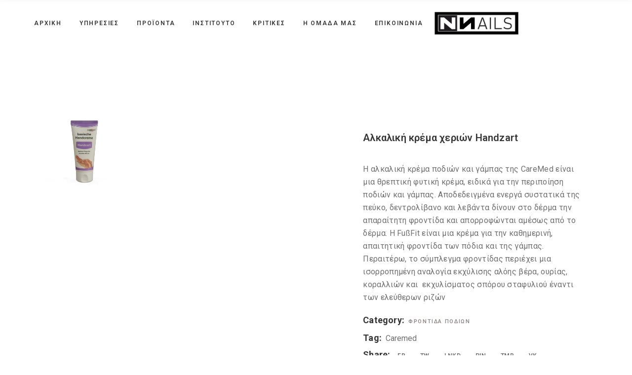

--- FILE ---
content_type: text/html; charset=UTF-8
request_url: https://www.manikiour-serres.gr/product/alkaliki-krema-cherion-handzart/
body_size: 23369
content:
<!DOCTYPE html>
<html lang="el">
<head>
<meta charset="UTF-8">
<meta name="viewport" content="width=device-width, initial-scale=1, user-scalable=yes">
<meta name='robots' content='index, follow, max-image-preview:large, max-snippet:-1, max-video-preview:-1' />
<!-- This site is optimized with the Yoast SEO plugin v26.8 - https://yoast.com/product/yoast-seo-wordpress/ -->
<title>Αλκαλική κρέμα χεριών Handzart - Μανικιούρ Σέρρες</title>
<link rel="canonical" href="https://www.manikiour-serres.gr/product/alkaliki-krema-cherion-handzart/" />
<meta property="og:locale" content="el_GR" />
<meta property="og:type" content="article" />
<meta property="og:title" content="Αλκαλική κρέμα χεριών Handzart - Μανικιούρ Σέρρες" />
<meta property="og:description" content="Η αλκαλική κρέμα ποδιών και γάμπας της CareMed είναι μια θρεπτική φυτική κρέμα, ειδικά για την περιποίηση ποδιών και γάμπας. Αποδεδειγμένα ενεργά συστατικά της πεύκο, δεντρολίβανο και λεβάντα δίνουν στο δέρμα την απαραίτητη φροντίδα και απορροφώνται αμέσως από το δέρμα. Η FußFit είναι μια κρέμα για την καθημερινή, απαιτητική φροντίδα των πόδια και της γάμπας. Περαιτέρω, το σύμπλεγμα φροντίδας περιέχει μια ισορροπημένη αναλογία εκχύλισης αλόης βέρα, ουρίας, κοραλλιών και  εκχυλίσματος σπόρου σταφυλιού έναντι των ελεύθερων ριζών" />
<meta property="og:url" content="https://www.manikiour-serres.gr/product/alkaliki-krema-cherion-handzart/" />
<meta property="og:site_name" content="Μανικιούρ Σέρρες" />
<meta property="article:publisher" content="https://www.facebook.com/NatasaXanthopoulouNNailsSerres" />
<meta property="article:modified_time" content="2023-01-03T08:41:01+00:00" />
<meta property="og:image" content="https://www.manikiour-serres.gr/wp-content/uploads/2023/01/handz.jpg" />
<meta property="og:image:width" content="1080" />
<meta property="og:image:height" content="1080" />
<meta property="og:image:type" content="image/jpeg" />
<meta name="twitter:card" content="summary_large_image" />
<meta name="twitter:label1" content="Εκτιμώμενος χρόνος ανάγνωσης" />
<meta name="twitter:data1" content="1 λεπτό" />
<script type="application/ld+json" class="yoast-schema-graph">{"@context":"https://schema.org","@graph":[{"@type":"WebPage","@id":"https://www.manikiour-serres.gr/product/alkaliki-krema-cherion-handzart/","url":"https://www.manikiour-serres.gr/product/alkaliki-krema-cherion-handzart/","name":"Αλκαλική κρέμα χεριών Handzart - Μανικιούρ Σέρρες","isPartOf":{"@id":"https://www.manikiour-serres.gr/#website"},"primaryImageOfPage":{"@id":"https://www.manikiour-serres.gr/product/alkaliki-krema-cherion-handzart/#primaryimage"},"image":{"@id":"https://www.manikiour-serres.gr/product/alkaliki-krema-cherion-handzart/#primaryimage"},"thumbnailUrl":"https://www.manikiour-serres.gr/wp-content/uploads/2023/01/handz.jpg","datePublished":"2023-01-03T08:11:21+00:00","dateModified":"2023-01-03T08:41:01+00:00","breadcrumb":{"@id":"https://www.manikiour-serres.gr/product/alkaliki-krema-cherion-handzart/#breadcrumb"},"inLanguage":"el","potentialAction":[{"@type":"ReadAction","target":["https://www.manikiour-serres.gr/product/alkaliki-krema-cherion-handzart/"]}]},{"@type":"ImageObject","inLanguage":"el","@id":"https://www.manikiour-serres.gr/product/alkaliki-krema-cherion-handzart/#primaryimage","url":"https://www.manikiour-serres.gr/wp-content/uploads/2023/01/handz.jpg","contentUrl":"https://www.manikiour-serres.gr/wp-content/uploads/2023/01/handz.jpg","width":1080,"height":1080},{"@type":"BreadcrumbList","@id":"https://www.manikiour-serres.gr/product/alkaliki-krema-cherion-handzart/#breadcrumb","itemListElement":[{"@type":"ListItem","position":1,"name":"Αρχική","item":"https://www.manikiour-serres.gr/"},{"@type":"ListItem","position":2,"name":"Προϊόντα","item":"https://www.manikiour-serres.gr/products/"},{"@type":"ListItem","position":3,"name":"Αλκαλική κρέμα χεριών Handzart"}]},{"@type":"WebSite","@id":"https://www.manikiour-serres.gr/#website","url":"https://www.manikiour-serres.gr/","name":"Μανικιούρ Σέρρες","description":"Μανικιούρ, πεντικιούρ, θεραπείες, τεχνητά νύχια, υπηρεσίες ποιότητας","publisher":{"@id":"https://www.manikiour-serres.gr/#organization"},"potentialAction":[{"@type":"SearchAction","target":{"@type":"EntryPoint","urlTemplate":"https://www.manikiour-serres.gr/?s={search_term_string}"},"query-input":{"@type":"PropertyValueSpecification","valueRequired":true,"valueName":"search_term_string"}}],"inLanguage":"el"},{"@type":"Organization","@id":"https://www.manikiour-serres.gr/#organization","name":"Μανικιούρ Σέρρες N nails","url":"https://www.manikiour-serres.gr/","logo":{"@type":"ImageObject","inLanguage":"el","@id":"https://www.manikiour-serres.gr/#/schema/logo/image/","url":"https://www.manikiour-serres.gr/wp-content/uploads/2022/12/logo.png","contentUrl":"https://www.manikiour-serres.gr/wp-content/uploads/2022/12/logo.png","width":469,"height":130,"caption":"Μανικιούρ Σέρρες N nails"},"image":{"@id":"https://www.manikiour-serres.gr/#/schema/logo/image/"},"sameAs":["https://www.facebook.com/NatasaXanthopoulouNNailsSerres","https://www.instagram.com/xanthopoulounatasa/"]}]}</script>
<!-- / Yoast SEO plugin. -->
<link rel='dns-prefetch' href='//fonts.googleapis.com' />
<link rel='dns-prefetch' href='//use.fontawesome.com' />
<link rel="alternate" type="application/rss+xml" title="Ροή RSS &raquo; Μανικιούρ Σέρρες" href="https://www.manikiour-serres.gr/feed/" />
<link rel="alternate" type="application/rss+xml" title="Ροή Σχολίων &raquo; Μανικιούρ Σέρρες" href="https://www.manikiour-serres.gr/comments/feed/" />
<link rel="alternate" title="oEmbed (JSON)" type="application/json+oembed" href="https://www.manikiour-serres.gr/wp-json/oembed/1.0/embed?url=https%3A%2F%2Fwww.manikiour-serres.gr%2Fproduct%2Falkaliki-krema-cherion-handzart%2F" />
<link rel="alternate" title="oEmbed (XML)" type="text/xml+oembed" href="https://www.manikiour-serres.gr/wp-json/oembed/1.0/embed?url=https%3A%2F%2Fwww.manikiour-serres.gr%2Fproduct%2Falkaliki-krema-cherion-handzart%2F&#038;format=xml" />
<style id='wp-img-auto-sizes-contain-inline-css' type='text/css'>
img:is([sizes=auto i],[sizes^="auto," i]){contain-intrinsic-size:3000px 1500px}
/*# sourceURL=wp-img-auto-sizes-contain-inline-css */
</style>
<!-- <link rel='stylesheet' id='sbi_styles-css' href='https://www.manikiour-serres.gr/wp-content/plugins/instagram-feed/css/sbi-styles.min.css?ver=6.10.0' type='text/css' media='all' /> -->
<!-- <link rel='stylesheet' id='dripicons-css' href='https://www.manikiour-serres.gr/wp-content/plugins/leonie-core/inc/icons/dripicons/assets/css/dripicons.min.css?ver=6.9' type='text/css' media='all' /> -->
<!-- <link rel='stylesheet' id='elegant-icons-css' href='https://www.manikiour-serres.gr/wp-content/plugins/leonie-core/inc/icons/elegant-icons/assets/css/elegant-icons.min.css?ver=6.9' type='text/css' media='all' /> -->
<!-- <link rel='stylesheet' id='font-awesome-css' href='https://www.manikiour-serres.gr/wp-content/plugins/leonie-core/inc/icons/font-awesome/assets/css/all.min.css?ver=6.9' type='text/css' media='all' /> -->
<!-- <link rel='stylesheet' id='ionicons-css' href='https://www.manikiour-serres.gr/wp-content/plugins/leonie-core/inc/icons/ionicons/assets/css/ionicons.min.css?ver=6.9' type='text/css' media='all' /> -->
<!-- <link rel='stylesheet' id='linea-icons-css' href='https://www.manikiour-serres.gr/wp-content/plugins/leonie-core/inc/icons/linea-icons/assets/css/linea-icons.min.css?ver=6.9' type='text/css' media='all' /> -->
<!-- <link rel='stylesheet' id='linear-icons-css' href='https://www.manikiour-serres.gr/wp-content/plugins/leonie-core/inc/icons/linear-icons/assets/css/linear-icons.min.css?ver=6.9' type='text/css' media='all' /> -->
<link rel="stylesheet" type="text/css" href="//www.manikiour-serres.gr/wp-content/cache/wpfc-minified/dedxs2ae/83q81.css" media="all"/>
<link rel='stylesheet' id='material-icons-css' href='https://fonts.googleapis.com/icon?family=Material+Icons&#038;ver=6.9' type='text/css' media='all' />
<!-- <link rel='stylesheet' id='simple-line-icons-css' href='https://www.manikiour-serres.gr/wp-content/plugins/leonie-core/inc/icons/simple-line-icons/assets/css/simple-line-icons.min.css?ver=6.9' type='text/css' media='all' /> -->
<link rel="stylesheet" type="text/css" href="//www.manikiour-serres.gr/wp-content/cache/wpfc-minified/k1kp4a02/83q81.css" media="all"/>
<style id='wp-emoji-styles-inline-css' type='text/css'>
img.wp-smiley, img.emoji {
display: inline !important;
border: none !important;
box-shadow: none !important;
height: 1em !important;
width: 1em !important;
margin: 0 0.07em !important;
vertical-align: -0.1em !important;
background: none !important;
padding: 0 !important;
}
/*# sourceURL=wp-emoji-styles-inline-css */
</style>
<!-- <link rel='stylesheet' id='wp-block-library-css' href='https://www.manikiour-serres.gr/wp-includes/css/dist/block-library/style.min.css?ver=6.9' type='text/css' media='all' /> -->
<link rel="stylesheet" type="text/css" href="//www.manikiour-serres.gr/wp-content/cache/wpfc-minified/2fmnb1ol/87u14.css" media="all"/>
<style id='classic-theme-styles-inline-css' type='text/css'>
/*! This file is auto-generated */
.wp-block-button__link{color:#fff;background-color:#32373c;border-radius:9999px;box-shadow:none;text-decoration:none;padding:calc(.667em + 2px) calc(1.333em + 2px);font-size:1.125em}.wp-block-file__button{background:#32373c;color:#fff;text-decoration:none}
/*# sourceURL=/wp-includes/css/classic-themes.min.css */
</style>
<style id='font-awesome-svg-styles-default-inline-css' type='text/css'>
.svg-inline--fa {
display: inline-block;
height: 1em;
overflow: visible;
vertical-align: -.125em;
}
/*# sourceURL=font-awesome-svg-styles-default-inline-css */
</style>
<!-- <link rel='stylesheet' id='font-awesome-svg-styles-css' href='https://www.manikiour-serres.gr/wp-content/uploads/font-awesome/v6.2.1/css/svg-with-js.css' type='text/css' media='all' /> -->
<link rel="stylesheet" type="text/css" href="//www.manikiour-serres.gr/wp-content/cache/wpfc-minified/dswr7ehz/83q81.css" media="all"/>
<style id='font-awesome-svg-styles-inline-css' type='text/css'>
.wp-block-font-awesome-icon svg::before,
.wp-rich-text-font-awesome-icon svg::before {content: unset;}
/*# sourceURL=font-awesome-svg-styles-inline-css */
</style>
<style id='global-styles-inline-css' type='text/css'>
:root{--wp--preset--aspect-ratio--square: 1;--wp--preset--aspect-ratio--4-3: 4/3;--wp--preset--aspect-ratio--3-4: 3/4;--wp--preset--aspect-ratio--3-2: 3/2;--wp--preset--aspect-ratio--2-3: 2/3;--wp--preset--aspect-ratio--16-9: 16/9;--wp--preset--aspect-ratio--9-16: 9/16;--wp--preset--color--black: #000000;--wp--preset--color--cyan-bluish-gray: #abb8c3;--wp--preset--color--white: #ffffff;--wp--preset--color--pale-pink: #f78da7;--wp--preset--color--vivid-red: #cf2e2e;--wp--preset--color--luminous-vivid-orange: #ff6900;--wp--preset--color--luminous-vivid-amber: #fcb900;--wp--preset--color--light-green-cyan: #7bdcb5;--wp--preset--color--vivid-green-cyan: #00d084;--wp--preset--color--pale-cyan-blue: #8ed1fc;--wp--preset--color--vivid-cyan-blue: #0693e3;--wp--preset--color--vivid-purple: #9b51e0;--wp--preset--gradient--vivid-cyan-blue-to-vivid-purple: linear-gradient(135deg,rgb(6,147,227) 0%,rgb(155,81,224) 100%);--wp--preset--gradient--light-green-cyan-to-vivid-green-cyan: linear-gradient(135deg,rgb(122,220,180) 0%,rgb(0,208,130) 100%);--wp--preset--gradient--luminous-vivid-amber-to-luminous-vivid-orange: linear-gradient(135deg,rgb(252,185,0) 0%,rgb(255,105,0) 100%);--wp--preset--gradient--luminous-vivid-orange-to-vivid-red: linear-gradient(135deg,rgb(255,105,0) 0%,rgb(207,46,46) 100%);--wp--preset--gradient--very-light-gray-to-cyan-bluish-gray: linear-gradient(135deg,rgb(238,238,238) 0%,rgb(169,184,195) 100%);--wp--preset--gradient--cool-to-warm-spectrum: linear-gradient(135deg,rgb(74,234,220) 0%,rgb(151,120,209) 20%,rgb(207,42,186) 40%,rgb(238,44,130) 60%,rgb(251,105,98) 80%,rgb(254,248,76) 100%);--wp--preset--gradient--blush-light-purple: linear-gradient(135deg,rgb(255,206,236) 0%,rgb(152,150,240) 100%);--wp--preset--gradient--blush-bordeaux: linear-gradient(135deg,rgb(254,205,165) 0%,rgb(254,45,45) 50%,rgb(107,0,62) 100%);--wp--preset--gradient--luminous-dusk: linear-gradient(135deg,rgb(255,203,112) 0%,rgb(199,81,192) 50%,rgb(65,88,208) 100%);--wp--preset--gradient--pale-ocean: linear-gradient(135deg,rgb(255,245,203) 0%,rgb(182,227,212) 50%,rgb(51,167,181) 100%);--wp--preset--gradient--electric-grass: linear-gradient(135deg,rgb(202,248,128) 0%,rgb(113,206,126) 100%);--wp--preset--gradient--midnight: linear-gradient(135deg,rgb(2,3,129) 0%,rgb(40,116,252) 100%);--wp--preset--font-size--small: 13px;--wp--preset--font-size--medium: 20px;--wp--preset--font-size--large: 36px;--wp--preset--font-size--x-large: 42px;--wp--preset--spacing--20: 0.44rem;--wp--preset--spacing--30: 0.67rem;--wp--preset--spacing--40: 1rem;--wp--preset--spacing--50: 1.5rem;--wp--preset--spacing--60: 2.25rem;--wp--preset--spacing--70: 3.38rem;--wp--preset--spacing--80: 5.06rem;--wp--preset--shadow--natural: 6px 6px 9px rgba(0, 0, 0, 0.2);--wp--preset--shadow--deep: 12px 12px 50px rgba(0, 0, 0, 0.4);--wp--preset--shadow--sharp: 6px 6px 0px rgba(0, 0, 0, 0.2);--wp--preset--shadow--outlined: 6px 6px 0px -3px rgb(255, 255, 255), 6px 6px rgb(0, 0, 0);--wp--preset--shadow--crisp: 6px 6px 0px rgb(0, 0, 0);}:where(.is-layout-flex){gap: 0.5em;}:where(.is-layout-grid){gap: 0.5em;}body .is-layout-flex{display: flex;}.is-layout-flex{flex-wrap: wrap;align-items: center;}.is-layout-flex > :is(*, div){margin: 0;}body .is-layout-grid{display: grid;}.is-layout-grid > :is(*, div){margin: 0;}:where(.wp-block-columns.is-layout-flex){gap: 2em;}:where(.wp-block-columns.is-layout-grid){gap: 2em;}:where(.wp-block-post-template.is-layout-flex){gap: 1.25em;}:where(.wp-block-post-template.is-layout-grid){gap: 1.25em;}.has-black-color{color: var(--wp--preset--color--black) !important;}.has-cyan-bluish-gray-color{color: var(--wp--preset--color--cyan-bluish-gray) !important;}.has-white-color{color: var(--wp--preset--color--white) !important;}.has-pale-pink-color{color: var(--wp--preset--color--pale-pink) !important;}.has-vivid-red-color{color: var(--wp--preset--color--vivid-red) !important;}.has-luminous-vivid-orange-color{color: var(--wp--preset--color--luminous-vivid-orange) !important;}.has-luminous-vivid-amber-color{color: var(--wp--preset--color--luminous-vivid-amber) !important;}.has-light-green-cyan-color{color: var(--wp--preset--color--light-green-cyan) !important;}.has-vivid-green-cyan-color{color: var(--wp--preset--color--vivid-green-cyan) !important;}.has-pale-cyan-blue-color{color: var(--wp--preset--color--pale-cyan-blue) !important;}.has-vivid-cyan-blue-color{color: var(--wp--preset--color--vivid-cyan-blue) !important;}.has-vivid-purple-color{color: var(--wp--preset--color--vivid-purple) !important;}.has-black-background-color{background-color: var(--wp--preset--color--black) !important;}.has-cyan-bluish-gray-background-color{background-color: var(--wp--preset--color--cyan-bluish-gray) !important;}.has-white-background-color{background-color: var(--wp--preset--color--white) !important;}.has-pale-pink-background-color{background-color: var(--wp--preset--color--pale-pink) !important;}.has-vivid-red-background-color{background-color: var(--wp--preset--color--vivid-red) !important;}.has-luminous-vivid-orange-background-color{background-color: var(--wp--preset--color--luminous-vivid-orange) !important;}.has-luminous-vivid-amber-background-color{background-color: var(--wp--preset--color--luminous-vivid-amber) !important;}.has-light-green-cyan-background-color{background-color: var(--wp--preset--color--light-green-cyan) !important;}.has-vivid-green-cyan-background-color{background-color: var(--wp--preset--color--vivid-green-cyan) !important;}.has-pale-cyan-blue-background-color{background-color: var(--wp--preset--color--pale-cyan-blue) !important;}.has-vivid-cyan-blue-background-color{background-color: var(--wp--preset--color--vivid-cyan-blue) !important;}.has-vivid-purple-background-color{background-color: var(--wp--preset--color--vivid-purple) !important;}.has-black-border-color{border-color: var(--wp--preset--color--black) !important;}.has-cyan-bluish-gray-border-color{border-color: var(--wp--preset--color--cyan-bluish-gray) !important;}.has-white-border-color{border-color: var(--wp--preset--color--white) !important;}.has-pale-pink-border-color{border-color: var(--wp--preset--color--pale-pink) !important;}.has-vivid-red-border-color{border-color: var(--wp--preset--color--vivid-red) !important;}.has-luminous-vivid-orange-border-color{border-color: var(--wp--preset--color--luminous-vivid-orange) !important;}.has-luminous-vivid-amber-border-color{border-color: var(--wp--preset--color--luminous-vivid-amber) !important;}.has-light-green-cyan-border-color{border-color: var(--wp--preset--color--light-green-cyan) !important;}.has-vivid-green-cyan-border-color{border-color: var(--wp--preset--color--vivid-green-cyan) !important;}.has-pale-cyan-blue-border-color{border-color: var(--wp--preset--color--pale-cyan-blue) !important;}.has-vivid-cyan-blue-border-color{border-color: var(--wp--preset--color--vivid-cyan-blue) !important;}.has-vivid-purple-border-color{border-color: var(--wp--preset--color--vivid-purple) !important;}.has-vivid-cyan-blue-to-vivid-purple-gradient-background{background: var(--wp--preset--gradient--vivid-cyan-blue-to-vivid-purple) !important;}.has-light-green-cyan-to-vivid-green-cyan-gradient-background{background: var(--wp--preset--gradient--light-green-cyan-to-vivid-green-cyan) !important;}.has-luminous-vivid-amber-to-luminous-vivid-orange-gradient-background{background: var(--wp--preset--gradient--luminous-vivid-amber-to-luminous-vivid-orange) !important;}.has-luminous-vivid-orange-to-vivid-red-gradient-background{background: var(--wp--preset--gradient--luminous-vivid-orange-to-vivid-red) !important;}.has-very-light-gray-to-cyan-bluish-gray-gradient-background{background: var(--wp--preset--gradient--very-light-gray-to-cyan-bluish-gray) !important;}.has-cool-to-warm-spectrum-gradient-background{background: var(--wp--preset--gradient--cool-to-warm-spectrum) !important;}.has-blush-light-purple-gradient-background{background: var(--wp--preset--gradient--blush-light-purple) !important;}.has-blush-bordeaux-gradient-background{background: var(--wp--preset--gradient--blush-bordeaux) !important;}.has-luminous-dusk-gradient-background{background: var(--wp--preset--gradient--luminous-dusk) !important;}.has-pale-ocean-gradient-background{background: var(--wp--preset--gradient--pale-ocean) !important;}.has-electric-grass-gradient-background{background: var(--wp--preset--gradient--electric-grass) !important;}.has-midnight-gradient-background{background: var(--wp--preset--gradient--midnight) !important;}.has-small-font-size{font-size: var(--wp--preset--font-size--small) !important;}.has-medium-font-size{font-size: var(--wp--preset--font-size--medium) !important;}.has-large-font-size{font-size: var(--wp--preset--font-size--large) !important;}.has-x-large-font-size{font-size: var(--wp--preset--font-size--x-large) !important;}
:where(.wp-block-post-template.is-layout-flex){gap: 1.25em;}:where(.wp-block-post-template.is-layout-grid){gap: 1.25em;}
:where(.wp-block-term-template.is-layout-flex){gap: 1.25em;}:where(.wp-block-term-template.is-layout-grid){gap: 1.25em;}
:where(.wp-block-columns.is-layout-flex){gap: 2em;}:where(.wp-block-columns.is-layout-grid){gap: 2em;}
:root :where(.wp-block-pullquote){font-size: 1.5em;line-height: 1.6;}
/*# sourceURL=global-styles-inline-css */
</style>
<!-- <link rel='stylesheet' id='contact-form-7-css' href='https://www.manikiour-serres.gr/wp-content/plugins/contact-form-7/includes/css/styles.css?ver=6.1.4' type='text/css' media='all' /> -->
<!-- <link rel='stylesheet' id='ctf_styles-css' href='https://www.manikiour-serres.gr/wp-content/plugins/custom-twitter-feeds/css/ctf-styles.min.css?ver=2.3.1' type='text/css' media='all' /> -->
<!-- <link rel='stylesheet' id='photoswipe-css' href='https://www.manikiour-serres.gr/wp-content/plugins/woocommerce/assets/css/photoswipe/photoswipe.min.css?ver=10.4.3' type='text/css' media='all' /> -->
<!-- <link rel='stylesheet' id='photoswipe-default-skin-css' href='https://www.manikiour-serres.gr/wp-content/plugins/woocommerce/assets/css/photoswipe/default-skin/default-skin.min.css?ver=10.4.3' type='text/css' media='all' /> -->
<link rel="stylesheet" type="text/css" href="//www.manikiour-serres.gr/wp-content/cache/wpfc-minified/2dgy6idw/8avvr.css" media="all"/>
<style id='woocommerce-inline-inline-css' type='text/css'>
.woocommerce form .form-row .required { visibility: visible; }
/*# sourceURL=woocommerce-inline-inline-css */
</style>
<!-- <link rel='stylesheet' id='select2-css' href='https://www.manikiour-serres.gr/wp-content/plugins/woocommerce/assets/css/select2.css?ver=10.4.3' type='text/css' media='all' /> -->
<!-- <link rel='stylesheet' id='leonie-core-dashboard-style-css' href='https://www.manikiour-serres.gr/wp-content/plugins/leonie-core/inc/core-dashboard/assets/css/core-dashboard.min.css?ver=6.9' type='text/css' media='all' /> -->
<!-- <link rel='stylesheet' id='perfect-scrollbar-css' href='https://www.manikiour-serres.gr/wp-content/plugins/leonie-core/assets/plugins/perfect-scrollbar/perfect-scrollbar.css?ver=6.9' type='text/css' media='all' /> -->
<!-- <link rel='stylesheet' id='swiper-css' href='https://www.manikiour-serres.gr/wp-content/plugins/elementor/assets/lib/swiper/v8/css/swiper.min.css?ver=8.4.5' type='text/css' media='all' /> -->
<!-- <link rel='stylesheet' id='leonie-main-css' href='https://www.manikiour-serres.gr/wp-content/themes/leonie/assets/css/main.min.css?ver=6.9' type='text/css' media='all' /> -->
<!-- <link rel='stylesheet' id='leonie-core-style-css' href='https://www.manikiour-serres.gr/wp-content/plugins/leonie-core/assets/css/leonie-core.min.css?ver=6.9' type='text/css' media='all' /> -->
<!-- <link rel='stylesheet' id='leonie-child-style-css' href='https://www.manikiour-serres.gr/wp-content/themes/leonie-child/style.css?ver=6.9' type='text/css' media='all' /> -->
<!-- <link rel='stylesheet' id='magnific-popup-css' href='https://www.manikiour-serres.gr/wp-content/themes/leonie/assets/plugins/magnific-popup/magnific-popup.css?ver=6.9' type='text/css' media='all' /> -->
<link rel="stylesheet" type="text/css" href="//www.manikiour-serres.gr/wp-content/cache/wpfc-minified/2cuzy102/83q81.css" media="all"/>
<link rel='stylesheet' id='leonie-google-fonts-css' href='https://fonts.googleapis.com/css?family=Cormorant%3A300%2C400%2C500%2C600%2C700%7CCatamaran%3A300%2C400%2C500%2C600%2C700%7CRoboto%3A300%2C400%2C500%2C600%2C700&#038;subset=latin-ext&#038;display=swap&#038;ver=1.0.0' type='text/css' media='all' />
<link rel='stylesheet' id='leonie-style-css' href='https://www.manikiour-serres.gr/wp-content/themes/leonie/style.css?ver=6.9' type='text/css' media='all' />
<style id='leonie-style-inline-css' type='text/css'>
#qodef-page-footer-top-area { background-color: #303030;}.qodef-header-sticky { background-color: #363636;}.qodef-header-navigation ul li.qodef-menu-item--narrow ul { background-color: #ffffff;}body { font-family: "Roboto";}h1, .qodef-h1 { font-family: "Roboto";}h2, .qodef-h2 { font-family: "Roboto";}h3, .qodef-h3 { font-family: "Roboto";}h4, .qodef-h4 { font-family: "Roboto";}h5, .qodef-h5 { font-family: "Roboto";}h6, .qodef-h6 { font-family: "Roboto";}
/*# sourceURL=leonie-style-inline-css */
</style>
<link rel='stylesheet' id='font-awesome-official-css' href='https://use.fontawesome.com/releases/v6.2.1/css/all.css' type='text/css' media='all' integrity="sha384-twcuYPV86B3vvpwNhWJuaLdUSLF9+ttgM2A6M870UYXrOsxKfER2MKox5cirApyA" crossorigin="anonymous" />
<link rel='stylesheet' id='font-awesome-official-v4shim-css' href='https://use.fontawesome.com/releases/v6.2.1/css/v4-shims.css' type='text/css' media='all' integrity="sha384-RreHPODFsMyzCpG+dKnwxOSjmjkuPWWdYP8sLpBRoSd8qPNJwaxKGUdxhQOKwUc7" crossorigin="anonymous" />
<script src='//www.manikiour-serres.gr/wp-content/cache/wpfc-minified/knh2npbo/83q81.js' type="text/javascript"></script>
<!-- <script type="text/javascript" src="https://www.manikiour-serres.gr/?86da550e90fb6648f973d708efc63dab&amp;ver=6.9" id="86da550e90fb6648f973d708efc63dab-js"></script> -->
<!-- <script type="text/javascript" src="https://www.manikiour-serres.gr/wp-includes/js/jquery/jquery.min.js?ver=3.7.1" id="jquery-core-js"></script> -->
<!-- <script type="text/javascript" src="https://www.manikiour-serres.gr/wp-includes/js/jquery/jquery-migrate.min.js?ver=3.4.1" id="jquery-migrate-js"></script> -->
<!-- <script type="text/javascript" src="https://www.manikiour-serres.gr/wp-content/plugins/woocommerce/assets/js/jquery-blockui/jquery.blockUI.min.js?ver=2.7.0-wc.10.4.3" id="wc-jquery-blockui-js" defer="defer" data-wp-strategy="defer"></script> -->
<script type="text/javascript" id="wc-add-to-cart-js-extra">
/* <![CDATA[ */
var wc_add_to_cart_params = {"ajax_url":"/wp-admin/admin-ajax.php","wc_ajax_url":"/?wc-ajax=%%endpoint%%","i18n_view_cart":"\u039a\u03b1\u03bb\u03ac\u03b8\u03b9","cart_url":"https://www.manikiour-serres.gr/cart/","is_cart":"","cart_redirect_after_add":"no"};
//# sourceURL=wc-add-to-cart-js-extra
/* ]]> */
</script>
<script src='//www.manikiour-serres.gr/wp-content/cache/wpfc-minified/ei69jomc/8avvr.js' type="text/javascript"></script>
<!-- <script type="text/javascript" src="https://www.manikiour-serres.gr/wp-content/plugins/woocommerce/assets/js/frontend/add-to-cart.min.js?ver=10.4.3" id="wc-add-to-cart-js" defer="defer" data-wp-strategy="defer"></script> -->
<!-- <script type="text/javascript" src="https://www.manikiour-serres.gr/wp-content/plugins/woocommerce/assets/js/photoswipe/photoswipe.min.js?ver=4.1.1-wc.10.4.3" id="wc-photoswipe-js" defer="defer" data-wp-strategy="defer"></script> -->
<!-- <script type="text/javascript" src="https://www.manikiour-serres.gr/wp-content/plugins/woocommerce/assets/js/photoswipe/photoswipe-ui-default.min.js?ver=4.1.1-wc.10.4.3" id="wc-photoswipe-ui-default-js" defer="defer" data-wp-strategy="defer"></script> -->
<script type="text/javascript" id="wc-single-product-js-extra">
/* <![CDATA[ */
var wc_single_product_params = {"i18n_required_rating_text":"\u03a0\u03b1\u03c1\u03b1\u03ba\u03b1\u03bb\u03bf\u03cd\u03bc\u03b5, \u03b5\u03c0\u03b9\u03bb\u03ad\u03be\u03c4\u03b5 \u03bc\u03af\u03b1 \u03b2\u03b1\u03b8\u03bc\u03bf\u03bb\u03bf\u03b3\u03af\u03b1","i18n_rating_options":["1 \u03b1\u03c0\u03cc 5 \u03b1\u03c3\u03c4\u03ad\u03c1\u03b9\u03b1","2 \u03b1\u03c0\u03cc 5 \u03b1\u03c3\u03c4\u03ad\u03c1\u03b9\u03b1","3 \u03b1\u03c0\u03cc 5 \u03b1\u03c3\u03c4\u03ad\u03c1\u03b9\u03b1","4 \u03b1\u03c0\u03cc 5 \u03b1\u03c3\u03c4\u03ad\u03c1\u03b9\u03b1","5 \u03b1\u03c0\u03cc 5 \u03b1\u03c3\u03c4\u03ad\u03c1\u03b9\u03b1"],"i18n_product_gallery_trigger_text":"View full-screen image gallery","review_rating_required":"yes","flexslider":{"rtl":false,"animation":"slide","smoothHeight":true,"directionNav":false,"controlNav":"thumbnails","slideshow":false,"animationSpeed":500,"animationLoop":false,"allowOneSlide":false},"zoom_enabled":"","zoom_options":[],"photoswipe_enabled":"1","photoswipe_options":{"shareEl":false,"closeOnScroll":false,"history":false,"hideAnimationDuration":0,"showAnimationDuration":0},"flexslider_enabled":""};
//# sourceURL=wc-single-product-js-extra
/* ]]> */
</script>
<script src='//www.manikiour-serres.gr/wp-content/cache/wpfc-minified/9iiawvlp/8avvr.js' type="text/javascript"></script>
<!-- <script type="text/javascript" src="https://www.manikiour-serres.gr/wp-content/plugins/woocommerce/assets/js/frontend/single-product.min.js?ver=10.4.3" id="wc-single-product-js" defer="defer" data-wp-strategy="defer"></script> -->
<!-- <script type="text/javascript" src="https://www.manikiour-serres.gr/wp-content/plugins/woocommerce/assets/js/js-cookie/js.cookie.min.js?ver=2.1.4-wc.10.4.3" id="wc-js-cookie-js" defer="defer" data-wp-strategy="defer"></script> -->
<script type="text/javascript" id="woocommerce-js-extra">
/* <![CDATA[ */
var woocommerce_params = {"ajax_url":"/wp-admin/admin-ajax.php","wc_ajax_url":"/?wc-ajax=%%endpoint%%","i18n_password_show":"\u0395\u03bc\u03c6\u03ac\u03bd\u03b9\u03c3\u03b7 \u03c3\u03c5\u03bd\u03b8\u03b7\u03bc\u03b1\u03c4\u03b9\u03ba\u03bf\u03cd","i18n_password_hide":"\u0391\u03c0\u03cc\u03ba\u03c1\u03c5\u03c8\u03b7 \u03c3\u03c5\u03bd\u03b8\u03b7\u03bc\u03b1\u03c4\u03b9\u03ba\u03bf\u03cd"};
//# sourceURL=woocommerce-js-extra
/* ]]> */
</script>
<script src='//www.manikiour-serres.gr/wp-content/cache/wpfc-minified/qkr2ddlg/87u14.js' type="text/javascript"></script>
<!-- <script type="text/javascript" src="https://www.manikiour-serres.gr/wp-content/plugins/woocommerce/assets/js/frontend/woocommerce.min.js?ver=10.4.3" id="woocommerce-js" defer="defer" data-wp-strategy="defer"></script> -->
<!-- <script type="text/javascript" src="https://www.manikiour-serres.gr/wp-content/plugins/woocommerce/assets/js/select2/select2.full.min.js?ver=4.0.3-wc.10.4.3" id="wc-select2-js" defer="defer" data-wp-strategy="defer"></script> -->
<link rel="https://api.w.org/" href="https://www.manikiour-serres.gr/wp-json/" /><link rel="alternate" title="JSON" type="application/json" href="https://www.manikiour-serres.gr/wp-json/wp/v2/product/10768" /><link rel="EditURI" type="application/rsd+xml" title="RSD" href="https://www.manikiour-serres.gr/xmlrpc.php?rsd" />
<meta name="generator" content="WordPress 6.9" />
<meta name="generator" content="WooCommerce 10.4.3" />
<link rel='shortlink' href='https://www.manikiour-serres.gr/?p=10768' />
<noscript><style>.woocommerce-product-gallery{ opacity: 1 !important; }</style></noscript>
<meta name="generator" content="Elementor 3.34.3; features: e_font_icon_svg, additional_custom_breakpoints; settings: css_print_method-external, google_font-enabled, font_display-swap">
<style>
.e-con.e-parent:nth-of-type(n+4):not(.e-lazyloaded):not(.e-no-lazyload),
.e-con.e-parent:nth-of-type(n+4):not(.e-lazyloaded):not(.e-no-lazyload) * {
background-image: none !important;
}
@media screen and (max-height: 1024px) {
.e-con.e-parent:nth-of-type(n+3):not(.e-lazyloaded):not(.e-no-lazyload),
.e-con.e-parent:nth-of-type(n+3):not(.e-lazyloaded):not(.e-no-lazyload) * {
background-image: none !important;
}
}
@media screen and (max-height: 640px) {
.e-con.e-parent:nth-of-type(n+2):not(.e-lazyloaded):not(.e-no-lazyload),
.e-con.e-parent:nth-of-type(n+2):not(.e-lazyloaded):not(.e-no-lazyload) * {
background-image: none !important;
}
}
</style>
<!-- Call Now Button 1.5.5 (https://callnowbutton.com) [renderer:cloud, id:domain_8ef4da0f_359c_4a57_988d_3200b0498ad6]-->
<script data-cnb-version="1.5.5" type="text/javascript" async="async" src="https://user.callnowbutton.com/domain_8ef4da0f_359c_4a57_988d_3200b0498ad6.js"></script>
<meta name="generator" content="Powered by Slider Revolution 6.7.35 - responsive, Mobile-Friendly Slider Plugin for WordPress with comfortable drag and drop interface." />
<link rel="icon" href="https://www.manikiour-serres.gr/wp-content/uploads/2022/12/NnailsFavicon-100x100.png" sizes="32x32" />
<link rel="icon" href="https://www.manikiour-serres.gr/wp-content/uploads/2022/12/NnailsFavicon.png" sizes="192x192" />
<link rel="apple-touch-icon" href="https://www.manikiour-serres.gr/wp-content/uploads/2022/12/NnailsFavicon.png" />
<meta name="msapplication-TileImage" content="https://www.manikiour-serres.gr/wp-content/uploads/2022/12/NnailsFavicon.png" />
<script>function setREVStartSize(e){
//window.requestAnimationFrame(function() {
window.RSIW = window.RSIW===undefined ? window.innerWidth : window.RSIW;
window.RSIH = window.RSIH===undefined ? window.innerHeight : window.RSIH;
try {
var pw = document.getElementById(e.c).parentNode.offsetWidth,
newh;
pw = pw===0 || isNaN(pw) || (e.l=="fullwidth" || e.layout=="fullwidth") ? window.RSIW : pw;
e.tabw = e.tabw===undefined ? 0 : parseInt(e.tabw);
e.thumbw = e.thumbw===undefined ? 0 : parseInt(e.thumbw);
e.tabh = e.tabh===undefined ? 0 : parseInt(e.tabh);
e.thumbh = e.thumbh===undefined ? 0 : parseInt(e.thumbh);
e.tabhide = e.tabhide===undefined ? 0 : parseInt(e.tabhide);
e.thumbhide = e.thumbhide===undefined ? 0 : parseInt(e.thumbhide);
e.mh = e.mh===undefined || e.mh=="" || e.mh==="auto" ? 0 : parseInt(e.mh,0);
if(e.layout==="fullscreen" || e.l==="fullscreen")
newh = Math.max(e.mh,window.RSIH);
else{
e.gw = Array.isArray(e.gw) ? e.gw : [e.gw];
for (var i in e.rl) if (e.gw[i]===undefined || e.gw[i]===0) e.gw[i] = e.gw[i-1];
e.gh = e.el===undefined || e.el==="" || (Array.isArray(e.el) && e.el.length==0)? e.gh : e.el;
e.gh = Array.isArray(e.gh) ? e.gh : [e.gh];
for (var i in e.rl) if (e.gh[i]===undefined || e.gh[i]===0) e.gh[i] = e.gh[i-1];
var nl = new Array(e.rl.length),
ix = 0,
sl;
e.tabw = e.tabhide>=pw ? 0 : e.tabw;
e.thumbw = e.thumbhide>=pw ? 0 : e.thumbw;
e.tabh = e.tabhide>=pw ? 0 : e.tabh;
e.thumbh = e.thumbhide>=pw ? 0 : e.thumbh;
for (var i in e.rl) nl[i] = e.rl[i]<window.RSIW ? 0 : e.rl[i];
sl = nl[0];
for (var i in nl) if (sl>nl[i] && nl[i]>0) { sl = nl[i]; ix=i;}
var m = pw>(e.gw[ix]+e.tabw+e.thumbw) ? 1 : (pw-(e.tabw+e.thumbw)) / (e.gw[ix]);
newh =  (e.gh[ix] * m) + (e.tabh + e.thumbh);
}
var el = document.getElementById(e.c);
if (el!==null && el) el.style.height = newh+"px";
el = document.getElementById(e.c+"_wrapper");
if (el!==null && el) {
el.style.height = newh+"px";
el.style.display = "block";
}
} catch(e){
console.log("Failure at Presize of Slider:" + e)
}
//});
};</script>
<style type="text/css" id="wp-custom-css">
span{font-family:"roboto"!important}
#qodef-page-header .qodef-widget-holder .widget:first-child{display:none;}
#qodef-content-bottom,.qodef-icon,#qodef-top-area.qodef-skin--light{display:none!important}
.qodef-instagram-list .qodef-info-section,#qodef-top-area,{display:none;}
#nav_menu-3,#custom_html-19{margin-top:25px!important}
.qodef-e-tagline,qodef-e-title{font-family:"quentin"!important}
.qodef-instagram-list .qodef-info-section{padding-bottom:40px;}
#custom_html-18 img{border:solid;
border: 10px solid #363636;
border-radius: 6px;
!important;margin-top:25px!important}
#custom_html-18 .qodef-widget-title{margin-top:25px!important}
.qodef-opener-icon.qodef-source--icon-pack :before{font-family:"Eleganticons"!important; color:white!important}
#qodef-page-footer .widget, .qodef-widget-title, .widget :not(.qodef-shortcode-list){color:black!important}
#sb_instagram span{color:white!important}
.widget.widget_media_image img{max-width:200px!important; display:inline-flex!important}
.qodef-instagram-list.qodef-layout--columns.qodef-gutter--small #sb_instagram #sbi_images>.sbi_item{min-width:90px!important}
#qodef-page-footer .widget :not(.qodef-shortcode-list) {color:white!important}
h1{font-size:42px!important}
.qodef-header-sticky-inner a{color:white!important}
.qodef-header-sticky-inner  .qodef-drop-down-second{background-color:#303030!important}
.qodef-breadcrumbs span{color:white!important; font-size:35px!important}
.qodef-page-title .qodef-m-title{font-size:50px!important}
.qodef-portfolio-list .qodef-e-title{font-size:18px;}
.zoom :hover{ transform: scale(0.98); transition: transform .2s;}
@media only screen and (max-width: 900px) {
h1{font-size:32px!important}
}
@media only screen and (max-width: 900px) {
.qodef-breadcrumbs span{font-size:22px!important}
}
.qodef-grid.qodef-layout--columns.qodef-col-num--4>.qodef-grid-inner>.qodef-grid-item:nth-child(4n+1){width:39%;}
.qodef-grid.qodef-layout--columns.qodef-col-num--4>.qodef-grid-inner>.qodef-grid-item:nth-child(4n+2){width:17%;}
.qodef-grid.qodef-layout--columns.qodef-col-num--4>.qodef-grid-inner>.qodef-grid-item:nth-child(4n+3){width:19%;}
#qodef-page-footer .widget :not(.qodef-shortcode-list) {font-size:14.32px!important}
#qodef-page-footer .widget .qodef-widget-title{font-size:17px!important}
.sbi_header_img,sbi_header_text ,.sbi_no_bio,{display:none!important}
.grecaptcha-badge{display:none!important}
@media only screen and (max-width: 900px) {
.qodef-grid.qodef-layout--columns.qodef-col-num--4>.qodef-grid-inner>.qodef-grid-item:nth-child(4n+1){width:100%;}
}
@media only screen and (max-width: 900px) {
.qodef-grid.qodef-layout--columns.qodef-col-num--4>.qodef-grid-inner>.qodef-grid-item:nth-child(4n+2){width:100%;}
}
@media only screen and (max-width: 900px) {
.qodef-grid.qodef-layout--columns.qodef-col-num--4>.qodef-grid-inner>.qodef-grid-item:nth-child(4n+2){width:100%;}
}
@media only screen and (max-width: 900px) {
.qodef-grid.qodef-layout--columns.qodef-col-num--4>.qodef-grid-inner>.qodef-grid-item:nth-child(4n+3){width:100%;}
}
#sb_instagram .sb_instagram_header, .sb_instagram_header{display:none!important}
.elementor-77 .elementor-element.elementor-element-a59b6ec a:hover{border-style: solid;
border-width: 0px 0px 1px 0px; font-weight:600;}
.elementor-9673 .elementor-element.elementor-element-d67dee4 a:hover{border-style: solid;
border-width: 0px 0px 1px 0px;font-weight:600;}
.elementor-9673 .elementor-element.elementor-element-313134b > .elementor-widget-container a:hover{border-style: solid;
border-width: 0px 0px 1px 0px;font-weight:600;}
.elementor-9673 .elementor-element.elementor-element-4c2fbf3 > .elementor-widget-container a:hover{border-style: solid;
border-width: 0px 0px 1px 0px;font-weight:600;}
.elementor-77 .elementor-element.elementor-element-e16d9ca > .elementor-widget-container a:hover{border-style: solid;
border-width: 0px 0px 1px 0px; font-weight:600;}
.elementor-77 .elementor-element.elementor-element-3c4f844 > .elementor-widget-container a:hover{border-style: solid;
border-width: 0px 0px 1px 0px; font-weight:600;}
#nav_menu-3 a:hover{border-style: solid;
border-width: 0px 0px 1px 0px; font-weight:600;}
.qodef-section-title .qodef-m-title{font-size:22px;}
.custom-booking button[type=submit]{margin-top:30px; width:50%!important}
.qodef-theme-button span, button[type=submit] span{text-align:center!important}
.elementor-3842 .elementor-element.elementor-element-7468b4a > .elementor-element-populated a:hover{border-style: solid;
border-width: 0px 0px 1px 0px; font-weight:600;}
h2,h1, .qodef-h2{font-size:20px!important}
.page-id-991 .qodef-breadcrumbs{display:none!important}
.elementor-widget:not(:last-child){min-height:124px!important}
.bafg-slider-info{padding-left:18px;}
@media only screen and (mIN-width: 1200px) {
.elementor-991 .elementor-element.elementor-element-5861e24 > .elementor-widget-container, .elementor-991 .elementor-element.elementor-element-6c64ef2 > .elementor-widget-container, .elementor-991 .elementor-element.elementor-element-8936347 > .elementor-widget-container, .elementor-991 .elementor-element.elementor-element-f441a98 > .elementor-widget-container, .elementor-991 .elementor-element.elementor-element-4545457 > .elementor-widget-container, .elementor-991 .elementor-element.elementor-element-93dec87 > .elementor-widget-container {min-height:810px!important}
}
@media only screen and (max-width: 900px) {
.elementor-991 .elementor-element.elementor-element-5861e24 > .elementor-widget-container, .elementor-991 .elementor-element.elementor-element-6c64ef2 > .elementor-widget-container, .elementor-991 .elementor-element.elementor-element-8936347 > .elementor-widget-container, .elementor-991 .elementor-element.elementor-element-f441a98 > .elementor-widget-container, .elementor-991 .elementor-element.elementor-element-4545457 > .elementor-widget-container, .elementor-991 .elementor-element.elementor-element-93dec87 > .elementor-widget-container {min-height:530px!important}
}
@media only screen and (max-width: 900px) {
.elementor-991 .elementor-element.elementor-element-2cdfece, .elementor-991 .elementor-element.elementor-element-f56154c, .elementor-991 .elementor-element.elementor-element-38ba0a8{margin:15px!important}
}
@media only screen and (max-width: 900px) {
.elementor-991 .elementor-element.elementor-element-306271d{margin-top:15px;margin-bottom:15px;font-size:24px!important}
}
@media (max-width: 900px) {
.qodef-page-title {
background-position: 0% 0 !important;
background-attachment: scroll !important;
}
}
.yith-wcwl-add-button,.qodef-woo-results,.qodef-woo-product-list .qodef-woo-product-inner:hover .qodef-woo-product-image-inner,.widget .tagcloud a:after{display:none !important}
@media (max-width: 900px) {
.elementor-77 .elementor-element.elementor-element-9800a95 {
{padding-top:15px!important}
}
}
.qodef-header-sticky-inner .qodef-header-navigation ul li.qodef-menu-item--narrow ul{background-color:#303030!important}
.woocommerce-products-header{mArgin-bottom:45px;}
#qodef-woo-page.qodef--single .related>h2{font-family:"roboto";}
.qodef-woo-product-list ul.products.columns-3>.product :hover{ transform: scale(0.97); transition: transform .2s;}
.qodef-woo-product-list .qodef-woo-product-title{font-size:18px;!important}
.widget .tagcloud a{display:block!important}
.elementor-9326 .elementor-element.elementor-element-cce1ed9.elementor-column.elementor-element[data-element_type="column"] > .elementor-widget-wrap.elementor-element-populated .elementor-widget:not(:last-child){min-height:30px!important}
.hoverFaq :hover{border-style: solid;
border-width: 0px 0px 1px 0px;font-weight:600;}
.widget ul li  :hover{border-style: solid;
border-width: 0px 0px 1px 0px;font-weight:600;}
.widget .tagcloud a:hover{font-weight:600;}
.qodef-woo-product-list .qodef-woo-product-inner:hover{border-style: solid;
border-width: 6px 0px 2px 0px;}
.qodef-woo-product-list .qodef-woo-product-inner{min-height:380px!important}
@media (max-width: 550px) {
.elementor-77 .elementor-element.elementor-element-a8ef223 {
margin-top:15px!important;
}
}
@media (max-width: 900px) {
.strong-view.wpmtst-default .wpmtst-testimonial-heading{font-size:18px!important;
}
}
@media (max-width: 900px) {
.qodef-page-title .qodef-m-title
{font-size:32px!important;
}
}
.rev_slider, .rev_slider_wrapper { width: 100% !important; }
</style>
</head>
<body class="wp-singular product-template-default single single-product postid-10768 wp-theme-leonie wp-child-theme-leonie-child theme-leonie qode-framework-1.1.8 woocommerce woocommerce-page woocommerce-no-js qodef-back-to-top--enabled  qodef-header--divided qodef-header-appearance--sticky qodef-mobile-header--standard qodef-mobile-header-appearance--sticky qodef-drop-down-second--full-width qodef-drop-down-second--animate-height leonie-core-1.0.1 leonie-child-1.0.0 leonie-1.2 qodef-content-grid-1200 qodef-search--covers-header elementor-default elementor-kit-5" itemscope itemtype="https://schema.org/WebPage">
<a class="skip-link screen-reader-text" href="#qodef-page-content">Skip to the content</a>	<div id="qodef-page-wrapper" class="">
<header id="qodef-page-header"  role="banner">
<div id="qodef-page-header-inner" class="">
<div class="qodef-divided-header-left-wrapper">
<nav class="qodef-header-navigation" role="navigation" aria-label="Divided Left Menu">
<ul id="menu-kentriko-1" class="menu"><li class="menu-item menu-item-type-post_type menu-item-object-page menu-item-home menu-item-9294"><a href="https://www.manikiour-serres.gr/"><span class="qodef-menu-item-text">Αρχική</span></a></li>
<li class="menu-item menu-item-type-custom menu-item-object-custom menu-item-has-children menu-item-10406 qodef-menu-item--wide"><a href="https://www.manikiour-serres.gr/services/"><span class="qodef-menu-item-text">Υπηρεσίες</span></a>
<div class="qodef-drop-down-second"><div class="qodef-drop-down-second-inner qodef-content-grid"><ul class="sub-menu">
<li class="menu-item menu-item-type-post_type menu-item-object-page menu-item-9300"><a href="https://www.manikiour-serres.gr/manikiour/"><span class="qodef-menu-item-text">Μανικιούρ</span></a></li>
<li class="menu-item menu-item-type-post_type menu-item-object-page menu-item-9301"><a href="https://www.manikiour-serres.gr/petnikiour/"><span class="qodef-menu-item-text">Πεντικιούρ</span></a></li>
<li class="menu-item menu-item-type-post_type menu-item-object-page menu-item-9302"><a href="https://www.manikiour-serres.gr/texnita_nixia/"><span class="qodef-menu-item-text">Τεχνητά νύχια</span></a></li>
<li class="menu-item menu-item-type-post_type menu-item-object-page menu-item-9299"><a href="https://www.manikiour-serres.gr/therapies/"><span class="qodef-menu-item-text">Θεραπείες</span></a></li>
<li class="menu-item menu-item-type-post_type menu-item-object-page menu-item-10189"><a href="https://www.manikiour-serres.gr/deigmata-douleias/"><span class="qodef-menu-item-text">Πριν &#8211; Μετά</span></a></li>
</ul></div></div>
</li>
<li class="menu-item menu-item-type-custom menu-item-object-custom menu-item-has-children menu-item-10651 qodef-menu-item--narrow"><a href="https://www.manikiour-serres.gr/products/"><span class="qodef-menu-item-text">Προϊόντα</span></a>
<div class="qodef-drop-down-second"><div class="qodef-drop-down-second-inner"><ul class="sub-menu">
<li class="menu-item menu-item-type-taxonomy menu-item-object-product_cat current-product-ancestor current-menu-parent current-product-parent menu-item-10650"><a href="https://www.manikiour-serres.gr/product-category/feet/"><span class="qodef-menu-item-text">Φροντίδα ποδιών</span></a></li>
<li class="menu-item menu-item-type-taxonomy menu-item-object-product_cat menu-item-10730"><a href="https://www.manikiour-serres.gr/product-category/hands/"><span class="qodef-menu-item-text">Φροντίδα χεριών</span></a></li>
</ul></div></div>
</li>
<li class="menu-item menu-item-type-post_type menu-item-object-page menu-item-9295"><a href="https://www.manikiour-serres.gr/about-us/"><span class="qodef-menu-item-text">ινστιτούτο</span></a></li>
<li class="menu-item menu-item-type-custom menu-item-object-custom menu-item-11010"><a href="#stars"><span class="qodef-menu-item-text">Κριτικές</span></a></li>
<li class="menu-item menu-item-type-post_type menu-item-object-page menu-item-9298"><a href="https://www.manikiour-serres.gr/our-team/"><span class="qodef-menu-item-text">Η ομάδα μας</span></a></li>
<li class="menu-item menu-item-type-post_type menu-item-object-page menu-item-9331"><a href="https://www.manikiour-serres.gr/contact-us/"><span class="qodef-menu-item-text">Επικοινωνία</span></a></li>
</ul>	</nav>
</div>
<a itemprop="url" class="qodef-header-logo-link qodef-height--not-set" href="https://www.manikiour-serres.gr/"  rel="home">
<img fetchpriority="high" width="469" height="130" src="https://www.manikiour-serres.gr/wp-content/uploads/2022/12/logo.png" class="qodef-header-logo-image qodef--main" alt="logo main" itemprop="image" srcset="https://www.manikiour-serres.gr/wp-content/uploads/2022/12/logo.png 469w, https://www.manikiour-serres.gr/wp-content/uploads/2022/12/logo-400x111.png 400w, https://www.manikiour-serres.gr/wp-content/uploads/2022/12/logo-300x83.png 300w" sizes="(max-width: 469px) 100vw, 469px" /><img width="469" height="130" src="https://www.manikiour-serres.gr/wp-content/uploads/2022/12/logo.png" class="qodef-header-logo-image qodef--dark" alt="logo dark" itemprop="image" srcset="https://www.manikiour-serres.gr/wp-content/uploads/2022/12/logo.png 469w, https://www.manikiour-serres.gr/wp-content/uploads/2022/12/logo-400x111.png 400w, https://www.manikiour-serres.gr/wp-content/uploads/2022/12/logo-300x83.png 300w" sizes="(max-width: 469px) 100vw, 469px" /><img width="469" height="130" src="https://www.manikiour-serres.gr/wp-content/uploads/2022/12/LogoWhite.png" class="qodef-header-logo-image qodef--light" alt="logo light" itemprop="image" srcset="https://www.manikiour-serres.gr/wp-content/uploads/2022/12/LogoWhite.png 469w, https://www.manikiour-serres.gr/wp-content/uploads/2022/12/LogoWhite-400x111.png 400w, https://www.manikiour-serres.gr/wp-content/uploads/2022/12/LogoWhite-300x83.png 300w" sizes="(max-width: 469px) 100vw, 469px" /></a>
<div class="qodef-divided-header-right-wrapper">
<div class="qodef-widget-holder qodef--one">
<div id="custom_html-8" class="widget_text widget widget_custom_html qodef-header-widget-area-one" data-area="header-widget-one"><div class="textwidget custom-html-widget"><a class="qodef-shortcode qodef-m  qodef-button qodef-layout--textual  qodef-html--link" href="https://leonie.qodeinteractive.com/booking-page/" target="_self"  >
<span class="qodef-m-text">Book now</span>
</a>
</div></div><div id="leonie_core_side_area_opener-2" class="widget widget_leonie_core_side_area_opener qodef-header-widget-area-one" data-area="header-widget-one"><a href="javascript:void(0)"  class="qodef-opener-icon qodef-m qodef-source--icon-pack qodef-side-area-opener"  >
<span class="qodef-m-icon qodef--open">
<span class="qodef-icon-elegant-icons icon_menu" ></span>	</span>
</a>
</div>	</div>
</div>
</div>
<div class="qodef-header-sticky">
<div class="qodef-header-sticky-inner">
<div class="qodef-divided-header-left-wrapper">
<nav class="qodef-header-navigation" role="navigation" aria-label="Divided Left Menu">
<ul id="menu-kentriko-2" class="menu"><li class="menu-item menu-item-type-post_type menu-item-object-page menu-item-home menu-item-9294"><a href="https://www.manikiour-serres.gr/"><span class="qodef-menu-item-text">Αρχική</span></a></li>
<li class="menu-item menu-item-type-custom menu-item-object-custom menu-item-has-children menu-item-10406 qodef-menu-item--wide"><a href="https://www.manikiour-serres.gr/services/"><span class="qodef-menu-item-text">Υπηρεσίες</span></a>
<div class="qodef-drop-down-second"><div class="qodef-drop-down-second-inner qodef-content-grid"><ul class="sub-menu">
<li class="menu-item menu-item-type-post_type menu-item-object-page menu-item-9300"><a href="https://www.manikiour-serres.gr/manikiour/"><span class="qodef-menu-item-text">Μανικιούρ</span></a></li>
<li class="menu-item menu-item-type-post_type menu-item-object-page menu-item-9301"><a href="https://www.manikiour-serres.gr/petnikiour/"><span class="qodef-menu-item-text">Πεντικιούρ</span></a></li>
<li class="menu-item menu-item-type-post_type menu-item-object-page menu-item-9302"><a href="https://www.manikiour-serres.gr/texnita_nixia/"><span class="qodef-menu-item-text">Τεχνητά νύχια</span></a></li>
<li class="menu-item menu-item-type-post_type menu-item-object-page menu-item-9299"><a href="https://www.manikiour-serres.gr/therapies/"><span class="qodef-menu-item-text">Θεραπείες</span></a></li>
<li class="menu-item menu-item-type-post_type menu-item-object-page menu-item-10189"><a href="https://www.manikiour-serres.gr/deigmata-douleias/"><span class="qodef-menu-item-text">Πριν &#8211; Μετά</span></a></li>
</ul></div></div>
</li>
<li class="menu-item menu-item-type-custom menu-item-object-custom menu-item-has-children menu-item-10651 qodef-menu-item--narrow"><a href="https://www.manikiour-serres.gr/products/"><span class="qodef-menu-item-text">Προϊόντα</span></a>
<div class="qodef-drop-down-second"><div class="qodef-drop-down-second-inner"><ul class="sub-menu">
<li class="menu-item menu-item-type-taxonomy menu-item-object-product_cat current-product-ancestor current-menu-parent current-product-parent menu-item-10650"><a href="https://www.manikiour-serres.gr/product-category/feet/"><span class="qodef-menu-item-text">Φροντίδα ποδιών</span></a></li>
<li class="menu-item menu-item-type-taxonomy menu-item-object-product_cat menu-item-10730"><a href="https://www.manikiour-serres.gr/product-category/hands/"><span class="qodef-menu-item-text">Φροντίδα χεριών</span></a></li>
</ul></div></div>
</li>
<li class="menu-item menu-item-type-post_type menu-item-object-page menu-item-9295"><a href="https://www.manikiour-serres.gr/about-us/"><span class="qodef-menu-item-text">ινστιτούτο</span></a></li>
<li class="menu-item menu-item-type-custom menu-item-object-custom menu-item-11010"><a href="#stars"><span class="qodef-menu-item-text">Κριτικές</span></a></li>
<li class="menu-item menu-item-type-post_type menu-item-object-page menu-item-9298"><a href="https://www.manikiour-serres.gr/our-team/"><span class="qodef-menu-item-text">Η ομάδα μας</span></a></li>
<li class="menu-item menu-item-type-post_type menu-item-object-page menu-item-9331"><a href="https://www.manikiour-serres.gr/contact-us/"><span class="qodef-menu-item-text">Επικοινωνία</span></a></li>
</ul>	</nav>
</div>
<a itemprop="url" class="qodef-header-logo-link qodef-height--not-set" href="https://www.manikiour-serres.gr/"  rel="home">
<img loading="lazy" width="469" height="130" src="https://www.manikiour-serres.gr/wp-content/uploads/2022/12/LogoWhite.png" class="qodef-header-logo-image qodef--main" alt="logo main" itemprop="image" srcset="https://www.manikiour-serres.gr/wp-content/uploads/2022/12/LogoWhite.png 469w, https://www.manikiour-serres.gr/wp-content/uploads/2022/12/LogoWhite-400x111.png 400w, https://www.manikiour-serres.gr/wp-content/uploads/2022/12/LogoWhite-300x83.png 300w" sizes="(max-width: 469px) 100vw, 469px" /></a>
<div class="qodef-divided-header-right-wrapper">
<div class="qodef-widget-holder qodef--one">
<div id="custom_html-14" class="widget_text widget widget_custom_html qodef-sticky-right"><div class="textwidget custom-html-widget"><a class="qodef-shortcode qodef-m  qodef-button qodef-layout--textual  qodef-html--link" href="#" target="_self"  >
<span class="qodef-m-text">Book now</span>
</a>
</div></div><div id="leonie_core_side_area_opener-3" class="widget widget_leonie_core_side_area_opener qodef-sticky-right"><a href="javascript:void(0)"  class="qodef-opener-icon qodef-m qodef-source--icon-pack qodef-side-area-opener"  >
<span class="qodef-m-icon qodef--open">
<span class="qodef-icon-elegant-icons icon_menu" ></span>	</span>
</a>
</div>	</div>
</div>
</div>
</div>
</header>
<header id="qodef-page-mobile-header" role="banner">
<div id="qodef-page-mobile-header-inner" class="">
<a itemprop="url" class="qodef-mobile-header-logo-link qodef-height--not-set" href="https://www.manikiour-serres.gr/"  rel="home">
<img fetchpriority="high" width="469" height="130" src="https://www.manikiour-serres.gr/wp-content/uploads/2022/12/logo.png" class="qodef-header-logo-image qodef--main" alt="logo main" itemprop="image" srcset="https://www.manikiour-serres.gr/wp-content/uploads/2022/12/logo.png 469w, https://www.manikiour-serres.gr/wp-content/uploads/2022/12/logo-400x111.png 400w, https://www.manikiour-serres.gr/wp-content/uploads/2022/12/logo-300x83.png 300w" sizes="(max-width: 469px) 100vw, 469px" /></a>
<a href="javascript:void(0)"  class="qodef-opener-icon qodef-m qodef-source--predefined qodef-mobile-header-opener"  >
<span class="qodef-m-icon qodef--open">
<span class="qodef-m-lines"><span class="qodef-m-line qodef--1"></span><span class="qodef-m-line qodef--2"></span></span>	</span>
<span class="qodef-m-icon qodef--close">
<span class="qodef-m-lines"><span class="qodef-m-line qodef--1"></span><span class="qodef-m-line qodef--2"></span></span>		</span>
</a>
<nav class="qodef-mobile-header-navigation" role="navigation" aria-label="Mobile Menu">
<ul id="menu-kentriko-4" class="qodef-content-grid"><li class="menu-item menu-item-type-post_type menu-item-object-page menu-item-home menu-item-9294"><a href="https://www.manikiour-serres.gr/"><span class="qodef-menu-item-text">Αρχική</span></a></li>
<li class="menu-item menu-item-type-custom menu-item-object-custom menu-item-has-children menu-item-10406 qodef-menu-item--wide"><a href="https://www.manikiour-serres.gr/services/"><span class="qodef-menu-item-text">Υπηρεσίες</span></a><svg class="qodef-menu-item-arrow" xmlns="http://www.w3.org/2000/svg" xmlns:xlink="http://www.w3.org/1999/xlink" x="0px" y="0px" width="5px" height="11px" viewBox="0 0 5.438 9.844" enable-background="new 0 0 5.438 9.844"><g><path d="M5.184,5.125L0.635,9.64L0.203,9.242l4.35-4.316L0.236,0.609L0.635,0.21l4.549,4.516V5.125z"></path></g></svg>
<div class="qodef-drop-down-second"><div class="qodef-drop-down-second-inner qodef-content-grid"><ul class="sub-menu">
<li class="menu-item menu-item-type-post_type menu-item-object-page menu-item-9300"><a href="https://www.manikiour-serres.gr/manikiour/"><span class="qodef-menu-item-text">Μανικιούρ</span></a></li>
<li class="menu-item menu-item-type-post_type menu-item-object-page menu-item-9301"><a href="https://www.manikiour-serres.gr/petnikiour/"><span class="qodef-menu-item-text">Πεντικιούρ</span></a></li>
<li class="menu-item menu-item-type-post_type menu-item-object-page menu-item-9302"><a href="https://www.manikiour-serres.gr/texnita_nixia/"><span class="qodef-menu-item-text">Τεχνητά νύχια</span></a></li>
<li class="menu-item menu-item-type-post_type menu-item-object-page menu-item-9299"><a href="https://www.manikiour-serres.gr/therapies/"><span class="qodef-menu-item-text">Θεραπείες</span></a></li>
<li class="menu-item menu-item-type-post_type menu-item-object-page menu-item-10189"><a href="https://www.manikiour-serres.gr/deigmata-douleias/"><span class="qodef-menu-item-text">Πριν &#8211; Μετά</span></a></li>
</ul></div></div>
</li>
<li class="menu-item menu-item-type-custom menu-item-object-custom menu-item-has-children menu-item-10651 qodef-menu-item--narrow"><a href="https://www.manikiour-serres.gr/products/"><span class="qodef-menu-item-text">Προϊόντα</span></a><svg class="qodef-menu-item-arrow" xmlns="http://www.w3.org/2000/svg" xmlns:xlink="http://www.w3.org/1999/xlink" x="0px" y="0px" width="5px" height="11px" viewBox="0 0 5.438 9.844" enable-background="new 0 0 5.438 9.844"><g><path d="M5.184,5.125L0.635,9.64L0.203,9.242l4.35-4.316L0.236,0.609L0.635,0.21l4.549,4.516V5.125z"></path></g></svg>
<div class="qodef-drop-down-second"><div class="qodef-drop-down-second-inner"><ul class="sub-menu">
<li class="menu-item menu-item-type-taxonomy menu-item-object-product_cat current-product-ancestor current-menu-parent current-product-parent menu-item-10650"><a href="https://www.manikiour-serres.gr/product-category/feet/"><span class="qodef-menu-item-text">Φροντίδα ποδιών</span></a></li>
<li class="menu-item menu-item-type-taxonomy menu-item-object-product_cat menu-item-10730"><a href="https://www.manikiour-serres.gr/product-category/hands/"><span class="qodef-menu-item-text">Φροντίδα χεριών</span></a></li>
</ul></div></div>
</li>
<li class="menu-item menu-item-type-post_type menu-item-object-page menu-item-9295"><a href="https://www.manikiour-serres.gr/about-us/"><span class="qodef-menu-item-text">ινστιτούτο</span></a></li>
<li class="menu-item menu-item-type-custom menu-item-object-custom menu-item-11010"><a href="#stars"><span class="qodef-menu-item-text">Κριτικές</span></a></li>
<li class="menu-item menu-item-type-post_type menu-item-object-page menu-item-9298"><a href="https://www.manikiour-serres.gr/our-team/"><span class="qodef-menu-item-text">Η ομάδα μας</span></a></li>
<li class="menu-item menu-item-type-post_type menu-item-object-page menu-item-9331"><a href="https://www.manikiour-serres.gr/contact-us/"><span class="qodef-menu-item-text">Επικοινωνία</span></a></li>
</ul>	</nav>
</div>
</header>
<div id="qodef-page-outer">
<div id="qodef-page-inner" class="qodef-content-grid">
<main id="qodef-page-content" class="qodef-grid qodef-layout--template qodef--no-bottom-space "><div class="qodef-grid-inner clear"><div id="qodef-woo-page" class="qodef-grid-item qodef--single qodef-popup--photo-swipe">
<div class="woocommerce-notices-wrapper"></div><div id="product-10768" class="product type-product post-10768 status-publish first instock product_cat-feet product_tag-caremed has-post-thumbnail shipping-taxable product-type-simple">
<div class="qodef-woo-single-inner"><div class="qodef-woo-single-image"><div class="woocommerce-product-gallery woocommerce-product-gallery--with-images woocommerce-product-gallery--columns-4 images qodef-position--left" data-columns="4" style="opacity: 0; transition: opacity .25s ease-in-out;">
<div class="woocommerce-product-gallery__wrapper">
<div data-thumb="https://www.manikiour-serres.gr/wp-content/uploads/2023/01/handz-500x500.jpg" data-thumb-alt="Αλκαλική κρέμα χεριών Handzart" data-thumb-srcset="https://www.manikiour-serres.gr/wp-content/uploads/2023/01/handz-500x500.jpg 500w, https://www.manikiour-serres.gr/wp-content/uploads/2023/01/handz-300x300.jpg 300w, https://www.manikiour-serres.gr/wp-content/uploads/2023/01/handz-1024x1024.jpg 1024w, https://www.manikiour-serres.gr/wp-content/uploads/2023/01/handz-150x150.jpg 150w, https://www.manikiour-serres.gr/wp-content/uploads/2023/01/handz-768x768.jpg 768w, https://www.manikiour-serres.gr/wp-content/uploads/2023/01/handz-75x75.jpg 75w, https://www.manikiour-serres.gr/wp-content/uploads/2023/01/handz-650x650.jpg 650w, https://www.manikiour-serres.gr/wp-content/uploads/2023/01/handz-600x600.jpg 600w, https://www.manikiour-serres.gr/wp-content/uploads/2023/01/handz-100x100.jpg 100w, https://www.manikiour-serres.gr/wp-content/uploads/2023/01/handz.jpg 1080w"  data-thumb-sizes="(max-width: 500px) 100vw, 500px" class="woocommerce-product-gallery__image"><a href="https://www.manikiour-serres.gr/wp-content/uploads/2023/01/handz.jpg"><img loading="lazy" width="600" height="600" src="https://www.manikiour-serres.gr/wp-content/uploads/2023/01/handz-600x600.jpg" class="wp-post-image" alt="Αλκαλική κρέμα χεριών Handzart" data-caption="" data-src="https://www.manikiour-serres.gr/wp-content/uploads/2023/01/handz.jpg" data-large_image="https://www.manikiour-serres.gr/wp-content/uploads/2023/01/handz.jpg" data-large_image_width="1080" data-large_image_height="1080" decoding="async" srcset="https://www.manikiour-serres.gr/wp-content/uploads/2023/01/handz-600x600.jpg 600w, https://www.manikiour-serres.gr/wp-content/uploads/2023/01/handz-300x300.jpg 300w, https://www.manikiour-serres.gr/wp-content/uploads/2023/01/handz-1024x1024.jpg 1024w, https://www.manikiour-serres.gr/wp-content/uploads/2023/01/handz-150x150.jpg 150w, https://www.manikiour-serres.gr/wp-content/uploads/2023/01/handz-768x768.jpg 768w, https://www.manikiour-serres.gr/wp-content/uploads/2023/01/handz-75x75.jpg 75w, https://www.manikiour-serres.gr/wp-content/uploads/2023/01/handz-650x650.jpg 650w, https://www.manikiour-serres.gr/wp-content/uploads/2023/01/handz-500x500.jpg 500w, https://www.manikiour-serres.gr/wp-content/uploads/2023/01/handz-100x100.jpg 100w, https://www.manikiour-serres.gr/wp-content/uploads/2023/01/handz.jpg 1080w" sizes="(max-width: 600px) 100vw, 600px" /></a></div><div class="qodef-woo-thumbnails-wrapper"></div>	</div>
</div>
</div>
<div class="summary entry-summary">
<h1 class="qodef-woo-product-title product_title entry-title">Αλκαλική κρέμα χεριών Handzart</h1><p class="price"></p>
<div class="woocommerce-product-details__short-description">
<p>Η αλκαλική κρέμα ποδιών και γάμπας της CareMed είναι μια θρεπτική φυτική κρέμα, ειδικά για την περιποίηση ποδιών και γάμπας. Αποδεδειγμένα ενεργά συστατικά της πεύκο, δεντρολίβανο και λεβάντα δίνουν στο δέρμα την απαραίτητη φροντίδα και απορροφώνται αμέσως από το δέρμα. Η FußFit είναι μια κρέμα για την καθημερινή, απαιτητική φροντίδα των πόδια και της γάμπας. Περαιτέρω, το σύμπλεγμα φροντίδας περιέχει μια ισορροπημένη αναλογία εκχύλισης αλόης βέρα, ουρίας, κοραλλιών και  εκχυλίσματος σπόρου σταφυλιού έναντι των ελεύθερων ριζών</p>
</div>
<div class="product_meta">
<span class="posted_in"><span class="qodef-woo-meta-label">Category:</span><span class="qodef-woo-meta-value"><a href="https://www.manikiour-serres.gr/product-category/feet/" rel="tag">Φροντίδα ποδιών</a></span></span>
<span class="tagged_as"><span class="qodef-woo-meta-label">Tag:</span><span class="qodef-woo-meta-value"><a href="https://www.manikiour-serres.gr/product-tag/caremed/" rel="tag">Caremed</a></span></span>
</div><div class="qodef-shortcode qodef-m  qodef-social-share clear qodef-layout--text ">			<span class="qodef-social-title">Share:</span>		<ul class="qodef-shortcode-list">		<li class="qodef-facebook-share">	<a itemprop="url" class="qodef-share-link" href="#" onclick="window.open(&#039;https://www.facebook.com/sharer.php?u=https%3A%2F%2Fwww.manikiour-serres.gr%2Fproduct%2Falkaliki-krema-cherion-handzart%2F&#039;, &#039;sharer&#039;, &#039;toolbar=0,status=0,width=620,height=280&#039;);">					<span class="qodef-social-network-text">fb</span>			</a></li><li class="qodef-twitter-share">	<a itemprop="url" class="qodef-share-link" href="#" onclick="window.open(&#039;https://twitter.com/intent/tweet?text=%CE%97+%CE%B1%CE%BB%CE%BA%CE%B1%CE%BB%CE%B9%CE%BA%CE%AE+%CE%BA%CF%81%CE%AD%CE%BC%CE%B1+%CF%80%CE%BF%CE%B4%CE%B9%CF%8E%CE%BD+%CE%BA%CE%B1%CE%B9+%CE%B3%CE%AC%CE%BC%CF%80%CE%B1%CF%82+%CF%84%CE%B7%CF%82+CareMed+%CE%B5%CE%AF%CE%BD%CE%B1%CE%B9+%CE%BC%CE%B9%CE%B1+%CE%B8%CF%81%CE%B5%CF%80%CF%84%CE%B9%CE%BA%CE%AE+%CF%86%CF%85%CF%84%CE%B9%CE%BA%CE%AE+%CE%BA%CF%81%CE%AD%CE%BC%CE%B1%2C+%CE%B5%CE%B9%CE%B4%CE%B9%CE%BA%CE%AC+%CE%B3%CE%B9%CE%B1+%CF%84%CE%B7%CE%BD++via+%40QodeInteractivehttps://www.manikiour-serres.gr/product/alkaliki-krema-cherion-handzart/&#039;, &#039;popupwindow&#039;, &#039;scrollbars=yes,width=800,height=400&#039;);">					<span class="qodef-social-network-text">tw</span>			</a></li><li class="qodef-linkedin-share">	<a itemprop="url" class="qodef-share-link" href="#" onclick="popUp=window.open(&#039;https://linkedin.com/shareArticle?mini=true&amp;url=https%3A%2F%2Fwww.manikiour-serres.gr%2Fproduct%2Falkaliki-krema-cherion-handzart%2F&amp;title=%CE%91%CE%BB%CE%BA%CE%B1%CE%BB%CE%B9%CE%BA%CE%AE+%CE%BA%CF%81%CE%AD%CE%BC%CE%B1+%CF%87%CE%B5%CF%81%CE%B9%CF%8E%CE%BD+Handzart&#039;, &#039;popupwindow&#039;, &#039;scrollbars=yes,width=800,height=400&#039;);popUp.focus();return false;">					<span class="qodef-social-network-text">lnkd</span>			</a></li><li class="qodef-pinterest-share">	<a itemprop="url" class="qodef-share-link" href="#" onclick="popUp=window.open(&#039;https://pinterest.com/pin/create/button/?url=https%3A%2F%2Fwww.manikiour-serres.gr%2Fproduct%2Falkaliki-krema-cherion-handzart%2F&amp;description=%CE%91%CE%BB%CE%BA%CE%B1%CE%BB%CE%B9%CE%BA%CE%AE+%CE%BA%CF%81%CE%AD%CE%BC%CE%B1+%CF%87%CE%B5%CF%81%CE%B9%CF%8E%CE%BD+Handzart&amp;media=https%3A%2F%2Fwww.manikiour-serres.gr%2Fwp-content%2Fuploads%2F2023%2F01%2Fhandz.jpg&#039;, &#039;popupwindow&#039;, &#039;scrollbars=yes,width=800,height=400&#039;);popUp.focus();return false;">					<span class="qodef-social-network-text">pin</span>			</a></li><li class="qodef-tumblr-share">	<a itemprop="url" class="qodef-share-link" href="#" onclick="popUp=window.open(&#039;https://www.tumblr.com/share/link?url=https%3A%2F%2Fwww.manikiour-serres.gr%2Fproduct%2Falkaliki-krema-cherion-handzart%2F&amp;name=%CE%91%CE%BB%CE%BA%CE%B1%CE%BB%CE%B9%CE%BA%CE%AE+%CE%BA%CF%81%CE%AD%CE%BC%CE%B1+%CF%87%CE%B5%CF%81%CE%B9%CF%8E%CE%BD+Handzart&amp;description=%CE%97+%CE%B1%CE%BB%CE%BA%CE%B1%CE%BB%CE%B9%CE%BA%CE%AE+%CE%BA%CF%81%CE%AD%CE%BC%CE%B1+%CF%80%CE%BF%CE%B4%CE%B9%CF%8E%CE%BD+%CE%BA%CE%B1%CE%B9+%CE%B3%CE%AC%CE%BC%CF%80%CE%B1%CF%82+%CF%84%CE%B7%CF%82+CareMed+%CE%B5%CE%AF%CE%BD%CE%B1%CE%B9+%CE%BC%CE%B9%CE%B1+%CE%B8%CF%81%CE%B5%CF%80%CF%84%CE%B9%CE%BA%CE%AE+%CF%86%CF%85%CF%84%CE%B9%CE%BA%CE%AE+%CE%BA%CF%81%CE%AD%CE%BC%CE%B1%2C+%CE%B5%CE%B9%CE%B4%CE%B9%CE%BA%CE%AC+%CE%B3%CE%B9%CE%B1+%CF%84%CE%B7%CE%BD+%CF%80%CE%B5%CF%81%CE%B9%CF%80%CE%BF%CE%AF%CE%B7%CF%83%CE%B7+%CF%80%CE%BF%CE%B4%CE%B9%CF%8E%CE%BD+%CE%BA%CE%B1%CE%B9+%CE%B3%CE%AC%CE%BC%CF%80%CE%B1%CF%82.+%CE%91%CF%80%CE%BF%CE%B4%CE%B5%CE%B4%CE%B5%CE%B9%CE%B3%CE%BC%CE%AD%CE%BD%CE%B1+%CE%B5%CE%BD%CE%B5%CF%81%CE%B3%CE%AC+%CF%83%CF%85%CF%83%CF%84%CE%B1%CF%84%CE%B9%CE%BA%CE%AC+%CF%84%CE%B7%CF%82+%CF%80%CE%B5%CF%8D%CE%BA%CE%BF%2C+%CE%B4%CE%B5%CE%BD%CF%84%CF%81%CE%BF%CE%BB%CE%AF%CE%B2%CE%B1%CE%BD%CE%BF+%CE%BA%CE%B1%CE%B9+%CE%BB%CE%B5%CE%B2%CE%AC%CE%BD%CF%84%CE%B1+%CE%B4%CE%AF%CE%BD%CE%BF%CF%85%CE%BD+%CF%83%CF%84%CE%BF+%CE%B4%CE%AD%CF%81%CE%BC%CE%B1+%CF%84%CE%B7%CE%BD+%CE%B1%CF%80%CE%B1%CF%81%CE%B1%CE%AF%CF%84%CE%B7%CF%84%CE%B7+%CF%86%CF%81%CE%BF%CE%BD%CF%84%CE%AF%CE%B4%CE%B1+%CE%BA%CE%B1%CE%B9+%CE%B1%CF%80%CE%BF%CF%81%CF%81%CE%BF%CF%86%CF%8E%CE%BD%CF%84%CE%B1%CE%B9+%CE%B1%CE%BC%CE%AD%CF%83%CF%89%CF%82+%CE%B1%CF%80%CF%8C+%CF%84%CE%BF+%CE%B4%CE%AD%CF%81%CE%BC%CE%B1.+%CE%97+Fu%C3%9FFit+%CE%B5%CE%AF%CE%BD%CE%B1%CE%B9+%CE%BC%CE%B9%CE%B1+%CE%BA%CF%81%CE%AD%CE%BC%CE%B1+%CE%B3%CE%B9%CE%B1+%CF%84%CE%B7%CE%BD+%CE%BA%CE%B1%CE%B8%CE%B7%CE%BC%CE%B5%CF%81%CE%B9%CE%BD%CE%AE%2C+%CE%B1%CF%80%CE%B1%CE%B9%CF%84%CE%B7%CF%84%CE%B9%CE%BA%CE%AE+%CF%86%CF%81%CE%BF%CE%BD%CF%84%CE%AF%CE%B4%CE%B1+%CF%84%CF%89%CE%BD+%CF%80%CF%8C%CE%B4%CE%B9%CE%B1+%CE%BA%CE%B1%CE%B9+%CF%84%CE%B7%CF%82+%CE%B3%CE%AC%CE%BC%CF%80%CE%B1%CF%82.+%CE%A0%CE%B5%CF%81%CE%B1%CE%B9%CF%84%CE%AD%CF%81%CF%89%2C+%CF%84%CE%BF+%CF%83%CF%8D%CE%BC%CF%80%CE%BB%CE%B5%CE%B3%CE%BC%CE%B1+%CF%86%CF%81%CE%BF%CE%BD%CF%84%CE%AF%CE%B4%CE%B1%CF%82+%CF%80%CE%B5%CF%81%CE%B9%CE%AD%CF%87%CE%B5%CE%B9+%CE%BC%CE%B9%CE%B1+%CE%B9%CF%83%CE%BF%CF%81%CF%81%CE%BF%CF%80%CE%B7%CE%BC%CE%AD%CE%BD%CE%B7+%CE%B1%CE%BD%CE%B1%CE%BB%CE%BF%CE%B3%CE%AF%CE%B1+%CE%B5%CE%BA%CF%87%CF%8D%CE%BB%CE%B9%CF%83%CE%B7%CF%82+%CE%B1%CE%BB%CF%8C%CE%B7%CF%82+%CE%B2%CE%AD%CF%81%CE%B1%2C+%CE%BF%CF%85%CF%81%CE%AF%CE%B1%CF%82%2C+%CE%BA%CE%BF%CF%81%CE%B1%CE%BB%CE%BB%CE%B9%CF%8E%CE%BD+%CE%BA%CE%B1%CE%B9%C2%A0+%CE%B5%CE%BA%CF%87%CF%85%CE%BB%CE%AF%CF%83%CE%BC%CE%B1%CF%84%CE%BF%CF%82+%CF%83%CF%80%CF%8C%CF%81%CE%BF%CF%85+%CF%83%CF%84%CE%B1%CF%86%CF%85%CE%BB%CE%B9%CE%BF%CF%8D+%CE%AD%CE%BD%CE%B1%CE%BD%CF%84%CE%B9+%CF%84%CF%89%CE%BD+%CE%B5%CE%BB%CE%B5%CF%8D%CE%B8%CE%B5%CF%81%CF%89%CE%BD+%CF%81%CE%B9%CE%B6%CF%8E%CE%BD&#039;, &#039;popupwindow&#039;, &#039;scrollbars=yes,width=800,height=400&#039;);popUp.focus();return false;">					<span class="qodef-social-network-text">tmb</span>			</a></li><li class="qodef-vk-share">	<a itemprop="url" class="qodef-share-link" href="#" onclick="popUp=window.open(&#039;https://vkontakte.ru/share.php?url=https%3A%2F%2Fwww.manikiour-serres.gr%2Fproduct%2Falkaliki-krema-cherion-handzart%2F&amp;title=%CE%91%CE%BB%CE%BA%CE%B1%CE%BB%CE%B9%CE%BA%CE%AE+%CE%BA%CF%81%CE%AD%CE%BC%CE%B1+%CF%87%CE%B5%CF%81%CE%B9%CF%8E%CE%BD+Handzart&amp;description=%CE%97+%CE%B1%CE%BB%CE%BA%CE%B1%CE%BB%CE%B9%CE%BA%CE%AE+%CE%BA%CF%81%CE%AD%CE%BC%CE%B1+%CF%80%CE%BF%CE%B4%CE%B9%CF%8E%CE%BD+%CE%BA%CE%B1%CE%B9+%CE%B3%CE%AC%CE%BC%CF%80%CE%B1%CF%82+%CF%84%CE%B7%CF%82+CareMed+%CE%B5%CE%AF%CE%BD%CE%B1%CE%B9+%CE%BC%CE%B9%CE%B1+%CE%B8%CF%81%CE%B5%CF%80%CF%84%CE%B9%CE%BA%CE%AE+%CF%86%CF%85%CF%84%CE%B9%CE%BA%CE%AE+%CE%BA%CF%81%CE%AD%CE%BC%CE%B1%2C+%CE%B5%CE%B9%CE%B4%CE%B9%CE%BA%CE%AC+%CE%B3%CE%B9%CE%B1+%CF%84%CE%B7%CE%BD+%CF%80%CE%B5%CF%81%CE%B9%CF%80%CE%BF%CE%AF%CE%B7%CF%83%CE%B7+%CF%80%CE%BF%CE%B4%CE%B9%CF%8E%CE%BD+%CE%BA%CE%B1%CE%B9+%CE%B3%CE%AC%CE%BC%CF%80%CE%B1%CF%82.+%CE%91%CF%80%CE%BF%CE%B4%CE%B5%CE%B4%CE%B5%CE%B9%CE%B3%CE%BC%CE%AD%CE%BD%CE%B1+%CE%B5%CE%BD%CE%B5%CF%81%CE%B3%CE%AC+%CF%83%CF%85%CF%83%CF%84%CE%B1%CF%84%CE%B9%CE%BA%CE%AC+%CF%84%CE%B7%CF%82+%CF%80%CE%B5%CF%8D%CE%BA%CE%BF%2C+%CE%B4%CE%B5%CE%BD%CF%84%CF%81%CE%BF%CE%BB%CE%AF%CE%B2%CE%B1%CE%BD%CE%BF+%CE%BA%CE%B1%CE%B9+%CE%BB%CE%B5%CE%B2%CE%AC%CE%BD%CF%84%CE%B1+%CE%B4%CE%AF%CE%BD%CE%BF%CF%85%CE%BD+%CF%83%CF%84%CE%BF+%CE%B4%CE%AD%CF%81%CE%BC%CE%B1+%CF%84%CE%B7%CE%BD+%CE%B1%CF%80%CE%B1%CF%81%CE%B1%CE%AF%CF%84%CE%B7%CF%84%CE%B7+%CF%86%CF%81%CE%BF%CE%BD%CF%84%CE%AF%CE%B4%CE%B1+%CE%BA%CE%B1%CE%B9+%CE%B1%CF%80%CE%BF%CF%81%CF%81%CE%BF%CF%86%CF%8E%CE%BD%CF%84%CE%B1%CE%B9+%CE%B1%CE%BC%CE%AD%CF%83%CF%89%CF%82+%CE%B1%CF%80%CF%8C+%CF%84%CE%BF+%CE%B4%CE%AD%CF%81%CE%BC%CE%B1.+%CE%97+Fu%C3%9FFit+%CE%B5%CE%AF%CE%BD%CE%B1%CE%B9+%CE%BC%CE%B9%CE%B1+%CE%BA%CF%81%CE%AD%CE%BC%CE%B1+%CE%B3%CE%B9%CE%B1+%CF%84%CE%B7%CE%BD+%CE%BA%CE%B1%CE%B8%CE%B7%CE%BC%CE%B5%CF%81%CE%B9%CE%BD%CE%AE%2C+%CE%B1%CF%80%CE%B1%CE%B9%CF%84%CE%B7%CF%84%CE%B9%CE%BA%CE%AE+%CF%86%CF%81%CE%BF%CE%BD%CF%84%CE%AF%CE%B4%CE%B1+%CF%84%CF%89%CE%BD+%CF%80%CF%8C%CE%B4%CE%B9%CE%B1+%CE%BA%CE%B1%CE%B9+%CF%84%CE%B7%CF%82+%CE%B3%CE%AC%CE%BC%CF%80%CE%B1%CF%82.+%CE%A0%CE%B5%CF%81%CE%B1%CE%B9%CF%84%CE%AD%CF%81%CF%89%2C+%CF%84%CE%BF+%CF%83%CF%8D%CE%BC%CF%80%CE%BB%CE%B5%CE%B3%CE%BC%CE%B1+%CF%86%CF%81%CE%BF%CE%BD%CF%84%CE%AF%CE%B4%CE%B1%CF%82+%CF%80%CE%B5%CF%81%CE%B9%CE%AD%CF%87%CE%B5%CE%B9+%CE%BC%CE%B9%CE%B1+%CE%B9%CF%83%CE%BF%CF%81%CF%81%CE%BF%CF%80%CE%B7%CE%BC%CE%AD%CE%BD%CE%B7+%CE%B1%CE%BD%CE%B1%CE%BB%CE%BF%CE%B3%CE%AF%CE%B1+%CE%B5%CE%BA%CF%87%CF%8D%CE%BB%CE%B9%CF%83%CE%B7%CF%82+%CE%B1%CE%BB%CF%8C%CE%B7%CF%82+%CE%B2%CE%AD%CF%81%CE%B1%2C+%CE%BF%CF%85%CF%81%CE%AF%CE%B1%CF%82%2C+%CE%BA%CE%BF%CF%81%CE%B1%CE%BB%CE%BB%CE%B9%CF%8E%CE%BD+%CE%BA%CE%B1%CE%B9%C2%A0+%CE%B5%CE%BA%CF%87%CF%85%CE%BB%CE%AF%CF%83%CE%BC%CE%B1%CF%84%CE%BF%CF%82+%CF%83%CF%80%CF%8C%CF%81%CE%BF%CF%85+%CF%83%CF%84%CE%B1%CF%86%CF%85%CE%BB%CE%B9%CE%BF%CF%8D+%CE%AD%CE%BD%CE%B1%CE%BD%CF%84%CE%B9+%CF%84%CF%89%CE%BD+%CE%B5%CE%BB%CE%B5%CF%8D%CE%B8%CE%B5%CF%81%CF%89%CE%BD+%CF%81%CE%B9%CE%B6%CF%8E%CE%BD&amp;image=https%3A%2F%2Fwww.manikiour-serres.gr%2Fwp-content%2Fuploads%2F2023%2F01%2Fhandz.jpg&#039;, &#039;popupwindow&#039;, &#039;scrollbars=yes,width=800,height=400&#039;);popUp.focus();return false;">					<span class="qodef-social-network-text">vk</span>			</a></li>	</ul></div>	</div>
</div>
<div class="woocommerce-tabs wc-tabs-wrapper">
<ul class="tabs wc-tabs" role="tablist">
<li role="presentation" class="description_tab" id="tab-title-description">
<a href="#tab-description" role="tab" aria-controls="tab-description">
Περιγραφή					</a>
</li>
</ul>
<div class="woocommerce-Tabs-panel woocommerce-Tabs-panel--description panel entry-content wc-tab" id="tab-description" role="tabpanel" aria-labelledby="tab-title-description">
<h2>Περιγραφή</h2>
<div class="key-icon-box icon-default cont-left ">
<div class="key-icon-box icon-default cont-left ">
<section class="elementor-section elementor-top-section elementor-element elementor-element-01e5391 elementor-section-boxed elementor-section-height-default elementor-section-height-default" data-id="01e5391" data-element_type="section">
<div class="elementor-container elementor-column-gap-default">
<div class="elementor-column elementor-col-100 elementor-top-column elementor-element elementor-element-394d1c6" data-id="394d1c6" data-element_type="column">
<div class="elementor-widget-wrap elementor-element-populated">
<div class="elementor-element elementor-element-f59b819 elementor-widget elementor-widget-heading" data-id="f59b819" data-element_type="widget" data-widget_type="heading.default">
<div class="elementor-widget-container">
<section class="elementor-section elementor-top-section elementor-element elementor-element-40ac3ea8 elementor-section-boxed elementor-section-height-default elementor-section-height-default" data-id="40ac3ea8" data-element_type="section">
<div class="elementor-container elementor-column-gap-default">
<div class="elementor-column elementor-col-100 elementor-top-column elementor-element elementor-element-10471918" data-id="10471918" data-element_type="column">
<div class="elementor-widget-wrap elementor-element-populated">
<div class="elementor-element elementor-element-32481625 elementor-widget elementor-widget-heading" data-id="32481625" data-element_type="widget" data-widget_type="heading.default">
<div class="elementor-widget-container">
<section class="elementor-section elementor-top-section elementor-element elementor-element-1db398c8 elementor-section-boxed elementor-section-height-default elementor-section-height-default" data-id="1db398c8" data-element_type="section">
<div class="elementor-container elementor-column-gap-default">
<div class="elementor-column elementor-col-100 elementor-top-column elementor-element elementor-element-a117230" data-id="a117230" data-element_type="column">
<div class="elementor-widget-wrap elementor-element-populated">
<div class="elementor-element elementor-element-58b125c0 elementor-widget elementor-widget-heading" data-id="58b125c0" data-element_type="widget" data-widget_type="heading.default">
<div class="elementor-widget-container">
<section class="elementor-section elementor-top-section elementor-element elementor-element-7f608274 elementor-section-boxed elementor-section-height-default elementor-section-height-default" data-id="7f608274" data-element_type="section">
<div class="elementor-container elementor-column-gap-default">
<div class="elementor-column elementor-col-100 elementor-top-column elementor-element elementor-element-214ac4d4" data-id="214ac4d4" data-element_type="column">
<div class="elementor-widget-wrap elementor-element-populated">
<div class="elementor-element elementor-element-7bdb11a8 elementor-widget elementor-widget-heading" data-id="7bdb11a8" data-element_type="widget" data-widget_type="heading.default">
<div class="elementor-widget-container">
<h2 class="elementor-heading-title elementor-size-default">Αλκαλική κρέμα χεριών Handzart</h2>
</div>
</div>
</div>
</div>
</div>
</section>
<section class="elementor-section elementor-top-section elementor-element elementor-element-25f28491 elementor-section-boxed elementor-section-height-default elementor-section-height-default" data-id="25f28491" data-element_type="section">
<div class="elementor-container elementor-column-gap-default">
<div class="elementor-column elementor-col-100 elementor-top-column elementor-element elementor-element-15348f91" data-id="15348f91" data-element_type="column">
<div class="elementor-widget-wrap elementor-element-populated">
<div class="elementor-element elementor-element-6dda0a47 elementor-widget elementor-widget-text-editor" data-id="6dda0a47" data-element_type="widget" data-widget_type="text-editor.default">
<div class="elementor-widget-container">
<p>Καθημερινή φροντίδα για ευαίσθητα χέρια</p>
</div>
</div>
</div>
</div>
</div>
</section>
<section class="elementor-section elementor-top-section elementor-element elementor-element-9527491 elementor-section-boxed elementor-section-height-default elementor-section-height-default" data-id="9527491" data-element_type="section">
<div class="elementor-container elementor-column-gap-default">
<div class="elementor-column elementor-col-100 elementor-top-column elementor-element elementor-element-78822628" data-id="78822628" data-element_type="column">
<div class="elementor-widget-wrap elementor-element-populated">
<div class="elementor-element elementor-element-282cd02a elementor-widget elementor-widget-text-editor" data-id="282cd02a" data-element_type="widget" data-widget_type="text-editor.default">
<div class="elementor-widget-container">
<p>&nbsp;</p>
<p>Πλούσια φροντίδα για ευαίσθητα χέρια και για τα νύχια. Για λείο, απαλό δέρμα. Η CareMed’s αλκαλική κρέμα χεριών με pH 8,0 καταπραΰνει το ερεθισμένο δέρμα, προωθεί την διατήρηση της υγρασίας στο ξηρό δέρμα   και επιτυγχάνει γρήγορη  αποκατάσταση  της  απαλότητας  και  ελαστικότητας στα χέρια. Η CareMed αλκαλική κρέμα χεριών με pH 8.0 προστατεύει τα χέρια σας από ακραία κακοποίηση, παρέχοντάς τους τα απαραίτητα, ενυδατώνει, καταπραΰνει και θρέφει το ευαίσθητο δέρμα. Για τη φροντίδα των χεριών εφαρμόστε αρκετές φορές την ημέρα και κάνετε μασάζ, εισχωρεί γρήγορα στο δέρμα χωρίς να λεκιάζει. Σας προτείνουμε ιδιαίτερα την εφαρμογή και μετά από κάθε πλύσιμο των χεριών..</p>
<p>Χαρακτηριστικά</p>
<ul>
<li>Πολύ καλή συμβατότητα με το δέρμα</li>
<li>Απορροφάται γρήγορα και δεν αφήνει λιπαρά υπολείμματα</li>
<li>Υγροσκοπική</li>
<li>Άριστο, λεπτό άρωμα λουλουδιών αμυγδάλου</li>
</ul>
<p>Βασικά Συστατικά</p>
<p>Αλλαντοΐνη, Πανθενόλη, Αμυγδαλέλαιο, Τοκοφερόλη, Καφεΐνη</p>
</div>
</div>
</div>
</div>
</div>
</section>
</div>
</div>
</div>
</div>
</div>
</section>
</div>
</div>
</div>
</div>
</div>
</section>
</div>
</div>
</div>
</div>
</div>
</section>
</div>
</div>
</div>
</div>
<section class="related products">
<h2>Σχετικά προϊόντα</h2>
<div class="qodef-woo-product-list qodef-item-layout--info-below"><ul class="products columns-4">
<li class="product type-product post-10699 status-publish first instock product_cat-feet product_tag-podopharm has-post-thumbnail shipping-taxable product-type-simple">
<div class="qodef-woo-product-inner"><div class="qodef-woo-product-image"><img width="500" height="500" src="https://www.manikiour-serres.gr/wp-content/uploads/2022/12/44-1-1-500x500.jpg" class="attachment-woocommerce_thumbnail size-woocommerce_thumbnail" alt="Απολεπιστικό Σώματος – Collectible Product" decoding="async" srcset="https://www.manikiour-serres.gr/wp-content/uploads/2022/12/44-1-1-500x500.jpg 500w, https://www.manikiour-serres.gr/wp-content/uploads/2022/12/44-1-1-100x100.jpg 100w, https://www.manikiour-serres.gr/wp-content/uploads/2022/12/44-1-1-600x600.jpg 600w, https://www.manikiour-serres.gr/wp-content/uploads/2022/12/44-1-1-300x300.jpg 300w, https://www.manikiour-serres.gr/wp-content/uploads/2022/12/44-1-1-1024x1024.jpg 1024w, https://www.manikiour-serres.gr/wp-content/uploads/2022/12/44-1-1-150x150.jpg 150w, https://www.manikiour-serres.gr/wp-content/uploads/2022/12/44-1-1-768x768.jpg 768w, https://www.manikiour-serres.gr/wp-content/uploads/2022/12/44-1-1-1536x1536.jpg 1536w, https://www.manikiour-serres.gr/wp-content/uploads/2022/12/44-1-1-2048x2048.jpg 2048w, https://www.manikiour-serres.gr/wp-content/uploads/2022/12/44-1-1-75x75.jpg 75w, https://www.manikiour-serres.gr/wp-content/uploads/2022/12/44-1-1-650x650.jpg 650w, https://www.manikiour-serres.gr/wp-content/uploads/2022/12/44-1-1-1300x1300.jpg 1300w" sizes="(max-width: 500px) 100vw, 500px" /><div class="qodef-woo-product-image-inner"><a href="https://www.manikiour-serres.gr/product/apolepistiko-somatos-collectible-product/" aria-describedby="woocommerce_loop_add_to_cart_link_describedby_10699" data-quantity="1" class="button product_type_simple" data-product_id="10699" data-product_sku="" aria-label="Διαβάστε περισσότερα για &ldquo;Απολεπιστικό Σώματος – Collectible Product&rdquo;" rel="nofollow" data-success_message="">Διαβάστε περισσότερα</a>	<span id="woocommerce_loop_add_to_cart_link_describedby_10699" class="screen-reader-text">
</span>
</div></div><div class="qodef-woo-product-content"><h5 class="qodef-woo-product-title woocommerce-loop-product__title">Απολεπιστικό Σώματος – Collectible Product</h5>
</div><a href="https://www.manikiour-serres.gr/product/apolepistiko-somatos-collectible-product/" class="woocommerce-LoopProduct-link woocommerce-loop-product__link"></a></div></li>
<li class="product type-product post-10780 status-publish instock product_cat-feet product_tag-demykomed has-post-thumbnail shipping-taxable product-type-simple">
<div class="qodef-woo-product-inner"><div class="qodef-woo-product-image"><img width="500" height="500" src="https://www.manikiour-serres.gr/wp-content/uploads/2023/01/spray-500x500.jpg" class="attachment-woocommerce_thumbnail size-woocommerce_thumbnail" alt="demykoMed „Hautschutzspray“" decoding="async" srcset="https://www.manikiour-serres.gr/wp-content/uploads/2023/01/spray-500x500.jpg 500w, https://www.manikiour-serres.gr/wp-content/uploads/2023/01/spray-300x300.jpg 300w, https://www.manikiour-serres.gr/wp-content/uploads/2023/01/spray-1024x1024.jpg 1024w, https://www.manikiour-serres.gr/wp-content/uploads/2023/01/spray-150x150.jpg 150w, https://www.manikiour-serres.gr/wp-content/uploads/2023/01/spray-768x768.jpg 768w, https://www.manikiour-serres.gr/wp-content/uploads/2023/01/spray-75x75.jpg 75w, https://www.manikiour-serres.gr/wp-content/uploads/2023/01/spray-650x650.jpg 650w, https://www.manikiour-serres.gr/wp-content/uploads/2023/01/spray-600x600.jpg 600w, https://www.manikiour-serres.gr/wp-content/uploads/2023/01/spray-100x100.jpg 100w, https://www.manikiour-serres.gr/wp-content/uploads/2023/01/spray.jpg 1080w" sizes="(max-width: 500px) 100vw, 500px" /><div class="qodef-woo-product-image-inner"><a href="https://www.manikiour-serres.gr/product/demykomed-hautschutzspray/" aria-describedby="woocommerce_loop_add_to_cart_link_describedby_10780" data-quantity="1" class="button product_type_simple" data-product_id="10780" data-product_sku="" aria-label="Διαβάστε περισσότερα για &ldquo;demykoMed „Hautschutzspray“&rdquo;" rel="nofollow" data-success_message="">Διαβάστε περισσότερα</a>	<span id="woocommerce_loop_add_to_cart_link_describedby_10780" class="screen-reader-text">
</span>
</div></div><div class="qodef-woo-product-content"><h5 class="qodef-woo-product-title woocommerce-loop-product__title">demykoMed „Hautschutzspray“</h5>
</div><a href="https://www.manikiour-serres.gr/product/demykomed-hautschutzspray/" class="woocommerce-LoopProduct-link woocommerce-loop-product__link"></a></div></li>
<li class="product type-product post-10790 status-publish instock product_cat-feet product_tag-sanamed has-post-thumbnail shipping-taxable product-type-simple">
<div class="qodef-woo-product-inner"><div class="qodef-woo-product-image"><img width="500" height="500" src="https://www.manikiour-serres.gr/wp-content/uploads/2023/01/micro-500x500.jpg" class="attachment-woocommerce_thumbnail size-woocommerce_thumbnail" alt="SANAMED Κρέμα-Αφρός Ποδιών „Mikrosilber“" decoding="async" srcset="https://www.manikiour-serres.gr/wp-content/uploads/2023/01/micro-500x500.jpg 500w, https://www.manikiour-serres.gr/wp-content/uploads/2023/01/micro-300x300.jpg 300w, https://www.manikiour-serres.gr/wp-content/uploads/2023/01/micro-1024x1024.jpg 1024w, https://www.manikiour-serres.gr/wp-content/uploads/2023/01/micro-150x150.jpg 150w, https://www.manikiour-serres.gr/wp-content/uploads/2023/01/micro-768x768.jpg 768w, https://www.manikiour-serres.gr/wp-content/uploads/2023/01/micro-75x75.jpg 75w, https://www.manikiour-serres.gr/wp-content/uploads/2023/01/micro-650x650.jpg 650w, https://www.manikiour-serres.gr/wp-content/uploads/2023/01/micro-600x600.jpg 600w, https://www.manikiour-serres.gr/wp-content/uploads/2023/01/micro-100x100.jpg 100w, https://www.manikiour-serres.gr/wp-content/uploads/2023/01/micro.jpg 1080w" sizes="(max-width: 500px) 100vw, 500px" /><div class="qodef-woo-product-image-inner"><a href="https://www.manikiour-serres.gr/product/sanamed-krema-afros-podion-mikrosilber/" aria-describedby="woocommerce_loop_add_to_cart_link_describedby_10790" data-quantity="1" class="button product_type_simple" data-product_id="10790" data-product_sku="" aria-label="Διαβάστε περισσότερα για &ldquo;SANAMED Κρέμα-Αφρός Ποδιών „Mikrosilber“&rdquo;" rel="nofollow" data-success_message="">Διαβάστε περισσότερα</a>	<span id="woocommerce_loop_add_to_cart_link_describedby_10790" class="screen-reader-text">
</span>
</div></div><div class="qodef-woo-product-content"><h5 class="qodef-woo-product-title woocommerce-loop-product__title">SANAMED Κρέμα-Αφρός Ποδιών „Mikrosilber“</h5>
</div><a href="https://www.manikiour-serres.gr/product/sanamed-krema-afros-podion-mikrosilber/" class="woocommerce-LoopProduct-link woocommerce-loop-product__link"></a></div></li>
<li class="product type-product post-10761 status-publish last instock product_cat-feet product_tag-caremed has-post-thumbnail shipping-taxable product-type-simple">
<div class="qodef-woo-product-inner"><div class="qodef-woo-product-image"><img width="500" height="500" src="https://www.manikiour-serres.gr/wp-content/uploads/2023/01/basenband-500x500.jpg" class="attachment-woocommerce_thumbnail size-woocommerce_thumbnail" alt="CareMed‘s Basenbad Coral Calcium" decoding="async" srcset="https://www.manikiour-serres.gr/wp-content/uploads/2023/01/basenband-500x500.jpg 500w, https://www.manikiour-serres.gr/wp-content/uploads/2023/01/basenband-300x300.jpg 300w, https://www.manikiour-serres.gr/wp-content/uploads/2023/01/basenband-1024x1024.jpg 1024w, https://www.manikiour-serres.gr/wp-content/uploads/2023/01/basenband-150x150.jpg 150w, https://www.manikiour-serres.gr/wp-content/uploads/2023/01/basenband-768x768.jpg 768w, https://www.manikiour-serres.gr/wp-content/uploads/2023/01/basenband-75x75.jpg 75w, https://www.manikiour-serres.gr/wp-content/uploads/2023/01/basenband-650x650.jpg 650w, https://www.manikiour-serres.gr/wp-content/uploads/2023/01/basenband-600x600.jpg 600w, https://www.manikiour-serres.gr/wp-content/uploads/2023/01/basenband-100x100.jpg 100w, https://www.manikiour-serres.gr/wp-content/uploads/2023/01/basenband.jpg 1080w" sizes="(max-width: 500px) 100vw, 500px" /><div class="qodef-woo-product-image-inner"><a href="https://www.manikiour-serres.gr/product/caremeds-basenbad-coral-calcium/" aria-describedby="woocommerce_loop_add_to_cart_link_describedby_10761" data-quantity="1" class="button product_type_simple" data-product_id="10761" data-product_sku="" aria-label="Διαβάστε περισσότερα για &ldquo;CareMed‘s Basenbad Coral Calcium&rdquo;" rel="nofollow" data-success_message="">Διαβάστε περισσότερα</a>	<span id="woocommerce_loop_add_to_cart_link_describedby_10761" class="screen-reader-text">
</span>
</div></div><div class="qodef-woo-product-content"><h5 class="qodef-woo-product-title woocommerce-loop-product__title">CareMed‘s Basenbad Coral Calcium</h5>
</div><a href="https://www.manikiour-serres.gr/product/caremeds-basenbad-coral-calcium/" class="woocommerce-LoopProduct-link woocommerce-loop-product__link"></a></div></li>
</ul>
</div>
</section>
</div>
</div></div></main>
			</div><!-- close #qodef-page-inner div from header.php -->
</div><!-- close #qodef-page-outer div from header.php -->
<div id="qodef-content-bottom" >
<div id="qodef-content-bottom-inner" class="qodef-content-grid">
<div class="qodef-grid-inner clear">
<div id="custom_html-21" class="widget_text widget widget_custom_html" data-area="side-area"><div class="textwidget custom-html-widget"><div class="two_columns_50_50 clearfix"><div style="padding: 20px 10% 20px 0;"><div class="qodef-shortcode qodef-m  qodef-banner qodef-layout--link-button qodef-text-align--left qodef--separator  ">
<div class="qodef-m-image">
<img width="800" height="297" src="https://www.manikiour-serres.gr/wp-content/uploads/2021/04/h1-banner-1-2.jpg" class="attachment-full size-full" alt="c" decoding="async" srcset="https://www.manikiour-serres.gr/wp-content/uploads/2021/04/h1-banner-1-2.jpg 800w, https://www.manikiour-serres.gr/wp-content/uploads/2021/04/h1-banner-1-2-500x186.jpg 500w, https://www.manikiour-serres.gr/wp-content/uploads/2021/04/h1-banner-1-2-600x223.jpg 600w, https://www.manikiour-serres.gr/wp-content/uploads/2021/04/h1-banner-1-2-300x111.jpg 300w, https://www.manikiour-serres.gr/wp-content/uploads/2021/04/h1-banner-1-2-768x285.jpg 768w" sizes="(max-width: 800px) 100vw, 800px" /></div>
<div class="qodef-m-content">
<div class="qodef-m-content-inner qodef-banner-content-455" style="padding: 8%">
<div class="qodef-m-content-wrapper">
<h4 class="qodef-m-title qodef-banner-title-99" >
Wicked Fierce	</h4>
<p class="qodef-m-text" style="margin-top: 7px">
duo chrome shimmer	</p>
<div class="qodef-m-button">
<a class="qodef-shortcode qodef-m  qodef-button qodef-layout--textual  qodef-html--link" href="https://leonie.qodeinteractive.com/booking-page/" target="_self"  >	<span class="qodef-m-text">Book now</span></a>	</div>
</div>
</div>
</div>
</div>
</div><div style="padding: 20px 0;">
<div class="wpcf7 no-js" id="wpcf7-f9146-o1" lang="en-US" dir="ltr" data-wpcf7-id="9146">
<div class="screen-reader-response"><p role="status" aria-live="polite" aria-atomic="true"></p> <ul></ul></div>
<form action="/product/alkaliki-krema-cherion-handzart/#wpcf7-f9146-o1" method="post" class="wpcf7-form init" aria-label="Contact form" novalidate="novalidate" data-status="init">
<fieldset class="hidden-fields-container"><input type="hidden" name="_wpcf7" value="9146" /><input type="hidden" name="_wpcf7_version" value="6.1.4" /><input type="hidden" name="_wpcf7_locale" value="en_US" /><input type="hidden" name="_wpcf7_unit_tag" value="wpcf7-f9146-o1" /><input type="hidden" name="_wpcf7_container_post" value="0" /><input type="hidden" name="_wpcf7_posted_data_hash" value="" /><input type="hidden" name="_wpcf7_recaptcha_response" value="" />
</fieldset>
<div class="custom-newsletter">
<h3>Contact Our Salon
</h3>
<p><span>*or give us a call to schedule a treatment <a href="tel:8882653556;">(888) 265-3556</a></span>
</p>
<div>
<p><span class="wpcf7-form-control-wrap" data-name="your-email"><input size="40" maxlength="400" class="wpcf7-form-control wpcf7-email wpcf7-validates-as-required wpcf7-text wpcf7-validates-as-email" aria-required="true" aria-invalid="false" placeholder="E mail" value="" type="email" name="your-email" /></span><button class="wpcf7-form-control wpcf7-submit qodef-button qodef-size--normal qodef-layout--filled qodef-m" type="submit"><span class="qodef-m-border--top-left"></span><span class="qodef-m-border--bottom-right"></span><span class="qodef-m-text">send</span></button>
</p>
</div>
</div><div class="wpcf7-response-output" aria-hidden="true"></div>
</form>
</div>
</div></div></div></div>			</div>
</div>
</div>
<footer id="qodef-page-footer"  role="contentinfo">
<div id="qodef-page-footer-top-area">
<div id="qodef-page-footer-top-area-inner" class="qodef-content-grid">
<div class="qodef-grid qodef-layout--columns qodef-responsive--custom qodef-col-num--4 qodef-col-num--1024--2 qodef-col-num--768--2 qodef-col-num--680--1 qodef-col-num--480--1 qodef-gutter--huge qodef-alignment--left">
<div class="qodef-grid-inner clear">
<div class="qodef-grid-item">
<div id="custom_html-17" class="widget_text widget widget_custom_html" data-area="qodef-footer-top-area-column-1"><div class="textwidget custom-html-widget"><img width="200" height="30" src="https://www.manikiour-serres.gr/wp-content/uploads/2022/12/logo.png" class="attachment-full size-full" alt="c" loading="lazy" >
<p style="margin-top:15px; margin-bottom:-15px; margin-right:20px;">Η N nails είναι κοντά σας με  υπηρεσίες εξαιρετικής ποιότητας προς τον πελάτη με άριστη κατάρτιση και γνώση, για να μείνετε απόλυτα ικανοποιημένοι. Κλείστε ένα ραντεβού και δείτε τις υπηρεσίες μας και άμεσα θα δείτε τη διαφορά.
</p>
</div></div><div id="leonie_core_social_icons_group-3" class="widget widget_leonie_core_social_icons_group" data-area="qodef-footer-top-area-column-1">			<div class="qodef-social-icons-group">
<span class="qodef-shortcode qodef-m  qodef-icon-holder  qodef-layout--normal" data-hover-color="#363636" >
<a itemprop="url" href="https://www.facebook.com/NatasaXanthopoulouNNailsSerres" target="_blank">
<span class="qodef-icon-label">FB</span>
</a>
</span>
<span class="qodef-shortcode qodef-m  qodef-icon-holder  qodef-layout--normal" data-hover-color="#363636" >
<a itemprop="url" href="https://www.instagram.com/xanthopoulounatasa/" target="_blank">
<span class="qodef-icon-label">IN</span>
</a>
</span>
</div>
</div>						</div>
<div class="qodef-grid-item">
<div id="nav_menu-3" class="widget widget_nav_menu" data-area="qodef-footer-top-area-column-2"><h4 class="qodef-widget-title">Υπηρεσίες</h4><div class="menu-footer-container"><ul id="menu-footer" class="menu"><li id="menu-item-9305" class="menu-item menu-item-type-post_type menu-item-object-page menu-item-9305"><a href="https://www.manikiour-serres.gr/manikiour/">Μανικιούρ</a></li>
<li id="menu-item-9306" class="menu-item menu-item-type-post_type menu-item-object-page menu-item-9306"><a href="https://www.manikiour-serres.gr/petnikiour/">Πεντικιούρ</a></li>
<li id="menu-item-9307" class="menu-item menu-item-type-post_type menu-item-object-page menu-item-9307"><a href="https://www.manikiour-serres.gr/texnita_nixia/">Τεχνητά νύχια</a></li>
<li id="menu-item-9304" class="menu-item menu-item-type-post_type menu-item-object-page menu-item-9304"><a href="https://www.manikiour-serres.gr/therapies/">Θεραπείες</a></li>
</ul></div></div>						</div>
<div class="qodef-grid-item">
<div id="custom_html-19" class="widget_text widget widget_custom_html" data-area="qodef-footer-top-area-column-3"><h4 class="qodef-widget-title">Ωράριο λειτουργίας</h4><div class="textwidget custom-html-widget"><p>
Δευτέρα - Παρασκευή
</p>
<p style="margin-top:-10px;">
09:00 - 21:00
</p>
<p style="margin-top:10px;">
<div class="hoverFaq"><a href="https://www.manikiour-serres.gr/faq-page/">Faq's</a> </div>
</p>
</div></div>						</div>
<div class="qodef-grid-item">
<div id="custom_html-18" class="widget_text widget widget_custom_html" data-area="qodef-footer-top-area-column-4"><h4 class="qodef-widget-title">Τοποθεσία</h4><div class="textwidget custom-html-widget"><a class="zoom" href="https://www.google.com/maps/place/N+Nails/@41.0914883,23.5486462,15z/data=!4m5!3m4!1s0x0:0xd5e7d6c911dbd45f!8m2!3d41.0914883!4d23.5486462" target="_blank"><img style="margin-top:-20px;" width="250" height="180" src="https://www.manikiour-serres.gr/wp-content/uploads/2022/12/NnailsMap.jpg" class="attachment-full size-full" alt="m"></a></div></div>						</div>
</div>
</div>
</div>
</div>
<div id="qodef-page-footer-bottom-area">
<div id="qodef-page-footer-bottom-area-inner" class="qodef-content-grid">
<div class="qodef-grid qodef-layout--columns qodef-responsive--custom qodef-col-num--2 qodef-col-num--680--1 qodef-col-num--480--1">
<div class="qodef-grid-inner clear">
<div class="qodef-grid-item">
<div id="text-12" class="widget widget_text" data-area="qodef-footer-bottom-area-column-1">			<div class="textwidget"><p>@ 2026 N nails, All Rights Reserved</p>
</div>
</div>						</div>
<div class="qodef-grid-item">
<div id="text-13" class="widget widget_text" data-area="qodef-footer-bottom-area-column-2">			<div class="textwidget"><p>Developed by  <a href="http://www.webnow.gr" target="_blank" rel="noopener">webnow</a></p>
</div>
</div>						</div>
</div>
</div>
</div>
</div>
</footer>
<a id="qodef-back-to-top" href="#" class="qodef--predefined">
<span class="qodef-back-to-top-icon">
<span class="qodef-m-border--top-left"></span>
<span class="qodef-m-border--bottom-right"></span>
<span class="qodef-back-to-top-text">Top</span>
</span>
</a>
<div id="qodef-side-area" >
<a href="javascript:void(0)" id="qodef-side-area-close" class="qodef-opener-icon qodef-m qodef-source--icon-pack"  >
<span class="qodef-m-icon qodef--open">
<span class="qodef-icon-elegant-icons icon_close" ></span>	</span>
</a>
<div id="qodef-side-area-inner">
<div id="leonie_core_separator-7" class="widget widget_leonie_core_separator" data-area="side-area"><div class="qodef-shortcode qodef-m  qodef-separator clear ">
<div class="qodef-m-line" style="border-color: #ffffff;width: 0px;border-bottom-width: 0px;margin-top: 0px;margin-bottom: 12px"></div>
</div>
</div><div id="media_image-9" class="widget widget_media_image" data-area="side-area"><img width="300" height="83" src="https://www.manikiour-serres.gr/wp-content/uploads/2022/12/LogoWhite-300x83.png" class="image wp-image-9226  attachment-medium size-medium" alt="" style="max-width: 100%; height: auto;" decoding="async" srcset="https://www.manikiour-serres.gr/wp-content/uploads/2022/12/LogoWhite-300x83.png 300w, https://www.manikiour-serres.gr/wp-content/uploads/2022/12/LogoWhite-400x111.png 400w, https://www.manikiour-serres.gr/wp-content/uploads/2022/12/LogoWhite.png 469w" sizes="(max-width: 300px) 100vw, 300px" /></div><div id="leonie_core_separator-8" class="widget widget_leonie_core_separator" data-area="side-area"><div class="qodef-shortcode qodef-m  qodef-separator clear ">
<div class="qodef-m-line" style="border-color: #ffffff;width: 0px;border-bottom-width: 0px;margin-top: 0px;margin-bottom: 8px"></div>
</div>
</div><div id="custom_html-20" class="widget_text widget widget_custom_html" data-area="side-area"><div class="textwidget custom-html-widget"><p style="margin-top:10px; margin-bottom:-10px;">
Ακολουθήστε μας στα μέσα μαζικής δικτύωσης και ενημερωθείτε για όλες τις προσφορές μας.
</p></div></div><div id="leonie_core_separator-9" class="widget widget_leonie_core_separator" data-area="side-area"><div class="qodef-shortcode qodef-m  qodef-separator clear ">
<div class="qodef-m-line" style="border-color: #ffffff;width: 0px;border-bottom-width: 0px;margin-top: 0px;margin-bottom: 21px"></div>
</div>
</div><div id="leonie_core_social_icons_group-2" class="widget widget_leonie_core_social_icons_group" data-area="side-area"><h4 class="qodef-widget-title">Follow Us</h4>			<div class="qodef-social-icons-group">
<span class="qodef-shortcode qodef-m  qodef-icon-holder  qodef-layout--normal" data-hover-color="#363636" data-hover-background-color="#ffffff" >
<a itemprop="url" href="https://www.facebook.com/NatasaXanthopoulouNNailsSerres" target="_blank">
<span class="qodef-icon-label">FB</span>
</a>
</span>
<span class="qodef-shortcode qodef-m  qodef-icon-holder  qodef-layout--normal" data-hover-color="#363636" data-hover-background-color="#ffffff" >
<a itemprop="url" href="https://www.instagram.com/xanthopoulounatasa/" target="_blank">
<span class="qodef-icon-label">IN</span>
</a>
</span>
</div>
</div><div id="custom_html-5" class="widget_text widget widget_custom_html" data-area="side-area"><div class="textwidget custom-html-widget"><a href="mailto:info@manikiour-serres.gr">info@manikiour-serres.gr</a>
</div></div>		</div>
<div class="qodef-side-area-overlay-close-holder"></div>
</div>
</div><!-- close #qodef-page-wrapper div from header.php -->
<script>
window.RS_MODULES = window.RS_MODULES || {};
window.RS_MODULES.modules = window.RS_MODULES.modules || {};
window.RS_MODULES.waiting = window.RS_MODULES.waiting || [];
window.RS_MODULES.defered = true;
window.RS_MODULES.moduleWaiting = window.RS_MODULES.moduleWaiting || {};
window.RS_MODULES.type = 'compiled';
</script>
<script type="speculationrules">
{"prefetch":[{"source":"document","where":{"and":[{"href_matches":"/*"},{"not":{"href_matches":["/wp-*.php","/wp-admin/*","/wp-content/uploads/*","/wp-content/*","/wp-content/plugins/*","/wp-content/themes/leonie-child/*","/wp-content/themes/leonie/*","/*\\?(.+)"]}},{"not":{"selector_matches":"a[rel~=\"nofollow\"]"}},{"not":{"selector_matches":".no-prefetch, .no-prefetch a"}}]},"eagerness":"conservative"}]}
</script>
<!-- Instagram Feed JS -->
<script type="text/javascript">
var sbiajaxurl = "https://www.manikiour-serres.gr/wp-admin/admin-ajax.php";
</script>
<script>
const lazyloadRunObserver = () => {
const lazyloadBackgrounds = document.querySelectorAll( `.e-con.e-parent:not(.e-lazyloaded)` );
const lazyloadBackgroundObserver = new IntersectionObserver( ( entries ) => {
entries.forEach( ( entry ) => {
if ( entry.isIntersecting ) {
let lazyloadBackground = entry.target;
if( lazyloadBackground ) {
lazyloadBackground.classList.add( 'e-lazyloaded' );
}
lazyloadBackgroundObserver.unobserve( entry.target );
}
});
}, { rootMargin: '200px 0px 200px 0px' } );
lazyloadBackgrounds.forEach( ( lazyloadBackground ) => {
lazyloadBackgroundObserver.observe( lazyloadBackground );
} );
};
const events = [
'DOMContentLoaded',
'elementor/lazyload/observe',
];
events.forEach( ( event ) => {
document.addEventListener( event, lazyloadRunObserver );
} );
</script>
<div id="photoswipe-fullscreen-dialog" class="pswp" tabindex="-1" role="dialog" aria-modal="true" aria-hidden="true" aria-label="Full screen image">
<div class="pswp__bg"></div>
<div class="pswp__scroll-wrap">
<div class="pswp__container">
<div class="pswp__item"></div>
<div class="pswp__item"></div>
<div class="pswp__item"></div>
</div>
<div class="pswp__ui pswp__ui--hidden">
<div class="pswp__top-bar">
<div class="pswp__counter"></div>
<button class="pswp__button pswp__button--zoom" aria-label="Μεγέθυνση/Σμίκρυνση"></button>
<button class="pswp__button pswp__button--fs" aria-label="Εναλλαγή πλήρους οθόνης"></button>
<button class="pswp__button pswp__button--share" aria-label="Μοιραστείτε"></button>
<button class="pswp__button pswp__button--close" aria-label="Κλείσιμο (Esc)"></button>
<div class="pswp__preloader">
<div class="pswp__preloader__icn">
<div class="pswp__preloader__cut">
<div class="pswp__preloader__donut"></div>
</div>
</div>
</div>
</div>
<div class="pswp__share-modal pswp__share-modal--hidden pswp__single-tap">
<div class="pswp__share-tooltip"></div>
</div>
<button class="pswp__button pswp__button--arrow--left" aria-label="Προηγούμενο (βέλος αριστερά)"></button>
<button class="pswp__button pswp__button--arrow--right" aria-label="Επόμενο (βέλος δεξιά)"></button>
<div class="pswp__caption">
<div class="pswp__caption__center"></div>
</div>
</div>
</div>
</div>
<script type='text/javascript'>
(function () {
var c = document.body.className;
c = c.replace(/woocommerce-no-js/, 'woocommerce-js');
document.body.className = c;
})();
</script>
<!-- <link rel='stylesheet' id='wc-blocks-style-css' href='https://www.manikiour-serres.gr/wp-content/plugins/woocommerce/assets/client/blocks/wc-blocks.css?ver=wc-10.4.3' type='text/css' media='all' /> -->
<!-- <link rel='stylesheet' id='rs-plugin-settings-css' href='//www.manikiour-serres.gr/wp-content/plugins/revslider/sr6/assets/css/rs6.css?ver=6.7.35' type='text/css' media='all' /> -->
<link rel="stylesheet" type="text/css" href="//www.manikiour-serres.gr/wp-content/cache/wpfc-minified/fqa3o7c8/83q81.css" media="all"/>
<style id='rs-plugin-settings-inline-css' type='text/css'>
#rs-demo-id {}
/*# sourceURL=rs-plugin-settings-inline-css */
</style>
<script type="text/javascript" src="https://www.manikiour-serres.gr/wp-includes/js/dist/hooks.min.js?ver=dd5603f07f9220ed27f1" id="wp-hooks-js"></script>
<script type="text/javascript" src="https://www.manikiour-serres.gr/wp-includes/js/dist/i18n.min.js?ver=c26c3dc7bed366793375" id="wp-i18n-js"></script>
<script type="text/javascript" id="wp-i18n-js-after">
/* <![CDATA[ */
wp.i18n.setLocaleData( { 'text direction\u0004ltr': [ 'ltr' ] } );
//# sourceURL=wp-i18n-js-after
/* ]]> */
</script>
<script type="text/javascript" src="https://www.manikiour-serres.gr/wp-content/plugins/contact-form-7/includes/swv/js/index.js?ver=6.1.4" id="swv-js"></script>
<script type="text/javascript" id="contact-form-7-js-translations">
/* <![CDATA[ */
( function( domain, translations ) {
var localeData = translations.locale_data[ domain ] || translations.locale_data.messages;
localeData[""].domain = domain;
wp.i18n.setLocaleData( localeData, domain );
} )( "contact-form-7", {"translation-revision-date":"2024-08-02 09:16:28+0000","generator":"GlotPress\/4.0.1","domain":"messages","locale_data":{"messages":{"":{"domain":"messages","plural-forms":"nplurals=2; plural=n != 1;","lang":"el_GR"},"This contact form is placed in the wrong place.":["\u0397 \u03c6\u03cc\u03c1\u03bc\u03b1 \u03b5\u03c0\u03b9\u03ba\u03bf\u03b9\u03bd\u03c9\u03bd\u03af\u03b1\u03c2 \u03b5\u03af\u03bd\u03b1\u03b9 \u03c3\u03b5 \u03bb\u03ac\u03b8\u03bf\u03c2 \u03b8\u03ad\u03c3\u03b7."],"Error:":["\u03a3\u03c6\u03ac\u03bb\u03bc\u03b1:"]}},"comment":{"reference":"includes\/js\/index.js"}} );
//# sourceURL=contact-form-7-js-translations
/* ]]> */
</script>
<script type="text/javascript" id="contact-form-7-js-before">
/* <![CDATA[ */
var wpcf7 = {
"api": {
"root": "https:\/\/www.manikiour-serres.gr\/wp-json\/",
"namespace": "contact-form-7\/v1"
}
};
//# sourceURL=contact-form-7-js-before
/* ]]> */
</script>
<script type="text/javascript" src="https://www.manikiour-serres.gr/wp-content/plugins/contact-form-7/includes/js/index.js?ver=6.1.4" id="contact-form-7-js"></script>
<script type="text/javascript" src="//www.manikiour-serres.gr/wp-content/plugins/revslider/sr6/assets/js/rbtools.min.js?ver=6.7.29" defer async id="tp-tools-js"></script>
<script type="text/javascript" src="//www.manikiour-serres.gr/wp-content/plugins/revslider/sr6/assets/js/rs6.min.js?ver=6.7.35" defer async id="revmin-js"></script>
<script type="text/javascript" src="https://www.manikiour-serres.gr/wp-content/plugins/leonie-core/assets/plugins/perfect-scrollbar/perfect-scrollbar.jquery.min.js?ver=6.9" id="perfect-scrollbar-js"></script>
<script type="text/javascript" src="https://www.manikiour-serres.gr/wp-includes/js/hoverIntent.min.js?ver=1.10.2" id="hoverIntent-js"></script>
<script type="text/javascript" src="https://www.manikiour-serres.gr/wp-includes/js/jquery/ui/core.min.js?ver=1.13.3" id="jquery-ui-core-js"></script>
<script type="text/javascript" src="https://www.manikiour-serres.gr/wp-content/plugins/leonie-core/assets/plugins/jquery/jquery.easing.1.3.js?ver=6.9" id="jquery-easing-1.3-js"></script>
<script type="text/javascript" src="https://www.manikiour-serres.gr/wp-content/plugins/leonie-core/assets/plugins/modernizr/modernizr.js?ver=6.9" id="modernizr-js"></script>
<script type="text/javascript" src="https://www.manikiour-serres.gr/wp-content/plugins/leonie-core/assets/plugins/gsap/gsap.min.js?ver=6.9" id="gsap-js"></script>
<script type="text/javascript" id="leonie-main-js-js-extra">
/* <![CDATA[ */
var qodefGlobal = {"vars":{"adminBarHeight":0,"iconArrowLeft":"\u003Csvg  xmlns=\"http://www.w3.org/2000/svg\" width=\"20.5\" height=\"52\"\u003E\u003Cpath stroke-miterlimit=\"10\" d=\"M20.2.383L.8 25.952l19.4 25.569\"/\u003E\u003C/svg\u003E","iconArrowRight":"\u003Csvg  xmlns=\"http://www.w3.org/2000/svg\" width=\"20.5\" height=\"52\"\u003E\u003Cpath stroke-miterlimit=\"10\" d=\"M.55.431L19.95 26 .55 51.569\"/\u003E\u003C/svg\u003E","iconClose":"\u003Csvg  xmlns=\"http://www.w3.org/2000/svg\" xmlns:xlink=\"http://www.w3.org/1999/xlink\" x=\"0px\" y=\"0px\" width=\"31.772px\" height=\"31.874px\" viewBox=\"0 0 31.772 31.874\" enable-background=\"new 0 0 31.772 31.874\" xml:space=\"preserve\"\u003E\u003Cline fill=\"none\" stroke=\"#363636\" stroke-miterlimit=\"10\" x1=\"0.386\" y1=\"0.387\" x2=\"31.263\" y2=\"31.264\"/\u003E\u003Cline fill=\"none\" stroke=\"#363636\" stroke-miterlimit=\"10\" x1=\"31.263\" y1=\"0.387\" x2=\"0.386\" y2=\"31.264\"/\u003E\u003C/svg\u003E","qodefStickyHeaderScrollAmount":0,"topAreaHeight":0,"restUrl":"https://www.manikiour-serres.gr/wp-json/","restNonce":"ec22ff9c8f","wishlistRestRoute":"leonie/v1/wishlist","paginationRestRoute":"leonie/v1/get-posts","wishlistDropdownRestRoute":"leonie/v1/wishlistdropdown","headerHeight":94,"mobileHeaderHeight":70}};
//# sourceURL=leonie-main-js-js-extra
/* ]]> */
</script>
<script type="text/javascript" src="https://www.manikiour-serres.gr/wp-content/themes/leonie/assets/js/main.min.js?ver=6.9" id="leonie-main-js-js"></script>
<script type="text/javascript" src="https://www.manikiour-serres.gr/wp-content/plugins/leonie-core/assets/js/leonie-core.min.js?ver=6.9" id="leonie-core-script-js"></script>
<script type="text/javascript" src="https://www.manikiour-serres.gr/wp-content/themes/leonie/assets/plugins/waitforimages/jquery.waitforimages.js?ver=6.9" id="jquery-waitforimages-js"></script>
<script type="text/javascript" src="https://www.manikiour-serres.gr/wp-content/themes/leonie/assets/plugins/appear/jquery.appear.js?ver=6.9" id="jquery-appear-js"></script>
<script type="text/javascript" src="https://www.manikiour-serres.gr/wp-content/plugins/elementor/assets/lib/swiper/v8/swiper.min.js?ver=8.4.5" id="swiper-js"></script>
<script type="text/javascript" src="https://www.manikiour-serres.gr/wp-content/themes/leonie/assets/plugins/magnific-popup/jquery.magnific-popup.min.js?ver=6.9" id="jquery-magnific-popup-js"></script>
<script type="text/javascript" src="https://www.manikiour-serres.gr/wp-content/plugins/woocommerce/assets/js/sourcebuster/sourcebuster.min.js?ver=10.4.3" id="sourcebuster-js-js"></script>
<script type="text/javascript" id="wc-order-attribution-js-extra">
/* <![CDATA[ */
var wc_order_attribution = {"params":{"lifetime":1.0e-5,"session":30,"base64":false,"ajaxurl":"https://www.manikiour-serres.gr/wp-admin/admin-ajax.php","prefix":"wc_order_attribution_","allowTracking":true},"fields":{"source_type":"current.typ","referrer":"current_add.rf","utm_campaign":"current.cmp","utm_source":"current.src","utm_medium":"current.mdm","utm_content":"current.cnt","utm_id":"current.id","utm_term":"current.trm","utm_source_platform":"current.plt","utm_creative_format":"current.fmt","utm_marketing_tactic":"current.tct","session_entry":"current_add.ep","session_start_time":"current_add.fd","session_pages":"session.pgs","session_count":"udata.vst","user_agent":"udata.uag"}};
//# sourceURL=wc-order-attribution-js-extra
/* ]]> */
</script>
<script type="text/javascript" src="https://www.manikiour-serres.gr/wp-content/plugins/woocommerce/assets/js/frontend/order-attribution.min.js?ver=10.4.3" id="wc-order-attribution-js"></script>
<script type="text/javascript" src="https://www.google.com/recaptcha/api.js?render=6LfEMoIjAAAAAOpF8hbNvkOOpG5GueJMJczFWbZd&amp;ver=3.0" id="google-recaptcha-js"></script>
<script type="text/javascript" src="https://www.manikiour-serres.gr/wp-includes/js/dist/vendor/wp-polyfill.min.js?ver=3.15.0" id="wp-polyfill-js"></script>
<script type="text/javascript" id="wpcf7-recaptcha-js-before">
/* <![CDATA[ */
var wpcf7_recaptcha = {
"sitekey": "6LfEMoIjAAAAAOpF8hbNvkOOpG5GueJMJczFWbZd",
"actions": {
"homepage": "homepage",
"contactform": "contactform"
}
};
//# sourceURL=wpcf7-recaptcha-js-before
/* ]]> */
</script>
<script type="text/javascript" src="https://www.manikiour-serres.gr/wp-content/plugins/contact-form-7/modules/recaptcha/index.js?ver=6.1.4" id="wpcf7-recaptcha-js"></script>
<script id="wp-emoji-settings" type="application/json">
{"baseUrl":"https://s.w.org/images/core/emoji/17.0.2/72x72/","ext":".png","svgUrl":"https://s.w.org/images/core/emoji/17.0.2/svg/","svgExt":".svg","source":{"concatemoji":"https://www.manikiour-serres.gr/wp-includes/js/wp-emoji-release.min.js?ver=6.9"}}
</script>
<script type="module">
/* <![CDATA[ */
/*! This file is auto-generated */
const a=JSON.parse(document.getElementById("wp-emoji-settings").textContent),o=(window._wpemojiSettings=a,"wpEmojiSettingsSupports"),s=["flag","emoji"];function i(e){try{var t={supportTests:e,timestamp:(new Date).valueOf()};sessionStorage.setItem(o,JSON.stringify(t))}catch(e){}}function c(e,t,n){e.clearRect(0,0,e.canvas.width,e.canvas.height),e.fillText(t,0,0);t=new Uint32Array(e.getImageData(0,0,e.canvas.width,e.canvas.height).data);e.clearRect(0,0,e.canvas.width,e.canvas.height),e.fillText(n,0,0);const a=new Uint32Array(e.getImageData(0,0,e.canvas.width,e.canvas.height).data);return t.every((e,t)=>e===a[t])}function p(e,t){e.clearRect(0,0,e.canvas.width,e.canvas.height),e.fillText(t,0,0);var n=e.getImageData(16,16,1,1);for(let e=0;e<n.data.length;e++)if(0!==n.data[e])return!1;return!0}function u(e,t,n,a){switch(t){case"flag":return n(e,"\ud83c\udff3\ufe0f\u200d\u26a7\ufe0f","\ud83c\udff3\ufe0f\u200b\u26a7\ufe0f")?!1:!n(e,"\ud83c\udde8\ud83c\uddf6","\ud83c\udde8\u200b\ud83c\uddf6")&&!n(e,"\ud83c\udff4\udb40\udc67\udb40\udc62\udb40\udc65\udb40\udc6e\udb40\udc67\udb40\udc7f","\ud83c\udff4\u200b\udb40\udc67\u200b\udb40\udc62\u200b\udb40\udc65\u200b\udb40\udc6e\u200b\udb40\udc67\u200b\udb40\udc7f");case"emoji":return!a(e,"\ud83e\u1fac8")}return!1}function f(e,t,n,a){let r;const o=(r="undefined"!=typeof WorkerGlobalScope&&self instanceof WorkerGlobalScope?new OffscreenCanvas(300,150):document.createElement("canvas")).getContext("2d",{willReadFrequently:!0}),s=(o.textBaseline="top",o.font="600 32px Arial",{});return e.forEach(e=>{s[e]=t(o,e,n,a)}),s}function r(e){var t=document.createElement("script");t.src=e,t.defer=!0,document.head.appendChild(t)}a.supports={everything:!0,everythingExceptFlag:!0},new Promise(t=>{let n=function(){try{var e=JSON.parse(sessionStorage.getItem(o));if("object"==typeof e&&"number"==typeof e.timestamp&&(new Date).valueOf()<e.timestamp+604800&&"object"==typeof e.supportTests)return e.supportTests}catch(e){}return null}();if(!n){if("undefined"!=typeof Worker&&"undefined"!=typeof OffscreenCanvas&&"undefined"!=typeof URL&&URL.createObjectURL&&"undefined"!=typeof Blob)try{var e="postMessage("+f.toString()+"("+[JSON.stringify(s),u.toString(),c.toString(),p.toString()].join(",")+"));",a=new Blob([e],{type:"text/javascript"});const r=new Worker(URL.createObjectURL(a),{name:"wpTestEmojiSupports"});return void(r.onmessage=e=>{i(n=e.data),r.terminate(),t(n)})}catch(e){}i(n=f(s,u,c,p))}t(n)}).then(e=>{for(const n in e)a.supports[n]=e[n],a.supports.everything=a.supports.everything&&a.supports[n],"flag"!==n&&(a.supports.everythingExceptFlag=a.supports.everythingExceptFlag&&a.supports[n]);var t;a.supports.everythingExceptFlag=a.supports.everythingExceptFlag&&!a.supports.flag,a.supports.everything||((t=a.source||{}).concatemoji?r(t.concatemoji):t.wpemoji&&t.twemoji&&(r(t.twemoji),r(t.wpemoji)))});
//# sourceURL=https://www.manikiour-serres.gr/wp-includes/js/wp-emoji-loader.min.js
/* ]]> */
</script>
<div id="leonie-core-page-inline-style" data-style="@media only screen and (max-width: 680px){.qodef-banner-content-455 { padding: 20px 20px 20px 10px!important;}.qodef-banner-title-99 { font-size: 18px!important;}}"></div></body>
</html><!-- WP Fastest Cache file was created in 0.962 seconds, on 28 January 2026 @ 05:45 --><!-- need to refresh to see cached version -->

--- FILE ---
content_type: text/html; charset=utf-8
request_url: https://www.google.com/recaptcha/api2/anchor?ar=1&k=6LfEMoIjAAAAAOpF8hbNvkOOpG5GueJMJczFWbZd&co=aHR0cHM6Ly93d3cubWFuaWtpb3VyLXNlcnJlcy5ncjo0NDM.&hl=en&v=N67nZn4AqZkNcbeMu4prBgzg&size=invisible&anchor-ms=20000&execute-ms=30000&cb=g7x6jl72hn3e
body_size: 49891
content:
<!DOCTYPE HTML><html dir="ltr" lang="en"><head><meta http-equiv="Content-Type" content="text/html; charset=UTF-8">
<meta http-equiv="X-UA-Compatible" content="IE=edge">
<title>reCAPTCHA</title>
<style type="text/css">
/* cyrillic-ext */
@font-face {
  font-family: 'Roboto';
  font-style: normal;
  font-weight: 400;
  font-stretch: 100%;
  src: url(//fonts.gstatic.com/s/roboto/v48/KFO7CnqEu92Fr1ME7kSn66aGLdTylUAMa3GUBHMdazTgWw.woff2) format('woff2');
  unicode-range: U+0460-052F, U+1C80-1C8A, U+20B4, U+2DE0-2DFF, U+A640-A69F, U+FE2E-FE2F;
}
/* cyrillic */
@font-face {
  font-family: 'Roboto';
  font-style: normal;
  font-weight: 400;
  font-stretch: 100%;
  src: url(//fonts.gstatic.com/s/roboto/v48/KFO7CnqEu92Fr1ME7kSn66aGLdTylUAMa3iUBHMdazTgWw.woff2) format('woff2');
  unicode-range: U+0301, U+0400-045F, U+0490-0491, U+04B0-04B1, U+2116;
}
/* greek-ext */
@font-face {
  font-family: 'Roboto';
  font-style: normal;
  font-weight: 400;
  font-stretch: 100%;
  src: url(//fonts.gstatic.com/s/roboto/v48/KFO7CnqEu92Fr1ME7kSn66aGLdTylUAMa3CUBHMdazTgWw.woff2) format('woff2');
  unicode-range: U+1F00-1FFF;
}
/* greek */
@font-face {
  font-family: 'Roboto';
  font-style: normal;
  font-weight: 400;
  font-stretch: 100%;
  src: url(//fonts.gstatic.com/s/roboto/v48/KFO7CnqEu92Fr1ME7kSn66aGLdTylUAMa3-UBHMdazTgWw.woff2) format('woff2');
  unicode-range: U+0370-0377, U+037A-037F, U+0384-038A, U+038C, U+038E-03A1, U+03A3-03FF;
}
/* math */
@font-face {
  font-family: 'Roboto';
  font-style: normal;
  font-weight: 400;
  font-stretch: 100%;
  src: url(//fonts.gstatic.com/s/roboto/v48/KFO7CnqEu92Fr1ME7kSn66aGLdTylUAMawCUBHMdazTgWw.woff2) format('woff2');
  unicode-range: U+0302-0303, U+0305, U+0307-0308, U+0310, U+0312, U+0315, U+031A, U+0326-0327, U+032C, U+032F-0330, U+0332-0333, U+0338, U+033A, U+0346, U+034D, U+0391-03A1, U+03A3-03A9, U+03B1-03C9, U+03D1, U+03D5-03D6, U+03F0-03F1, U+03F4-03F5, U+2016-2017, U+2034-2038, U+203C, U+2040, U+2043, U+2047, U+2050, U+2057, U+205F, U+2070-2071, U+2074-208E, U+2090-209C, U+20D0-20DC, U+20E1, U+20E5-20EF, U+2100-2112, U+2114-2115, U+2117-2121, U+2123-214F, U+2190, U+2192, U+2194-21AE, U+21B0-21E5, U+21F1-21F2, U+21F4-2211, U+2213-2214, U+2216-22FF, U+2308-230B, U+2310, U+2319, U+231C-2321, U+2336-237A, U+237C, U+2395, U+239B-23B7, U+23D0, U+23DC-23E1, U+2474-2475, U+25AF, U+25B3, U+25B7, U+25BD, U+25C1, U+25CA, U+25CC, U+25FB, U+266D-266F, U+27C0-27FF, U+2900-2AFF, U+2B0E-2B11, U+2B30-2B4C, U+2BFE, U+3030, U+FF5B, U+FF5D, U+1D400-1D7FF, U+1EE00-1EEFF;
}
/* symbols */
@font-face {
  font-family: 'Roboto';
  font-style: normal;
  font-weight: 400;
  font-stretch: 100%;
  src: url(//fonts.gstatic.com/s/roboto/v48/KFO7CnqEu92Fr1ME7kSn66aGLdTylUAMaxKUBHMdazTgWw.woff2) format('woff2');
  unicode-range: U+0001-000C, U+000E-001F, U+007F-009F, U+20DD-20E0, U+20E2-20E4, U+2150-218F, U+2190, U+2192, U+2194-2199, U+21AF, U+21E6-21F0, U+21F3, U+2218-2219, U+2299, U+22C4-22C6, U+2300-243F, U+2440-244A, U+2460-24FF, U+25A0-27BF, U+2800-28FF, U+2921-2922, U+2981, U+29BF, U+29EB, U+2B00-2BFF, U+4DC0-4DFF, U+FFF9-FFFB, U+10140-1018E, U+10190-1019C, U+101A0, U+101D0-101FD, U+102E0-102FB, U+10E60-10E7E, U+1D2C0-1D2D3, U+1D2E0-1D37F, U+1F000-1F0FF, U+1F100-1F1AD, U+1F1E6-1F1FF, U+1F30D-1F30F, U+1F315, U+1F31C, U+1F31E, U+1F320-1F32C, U+1F336, U+1F378, U+1F37D, U+1F382, U+1F393-1F39F, U+1F3A7-1F3A8, U+1F3AC-1F3AF, U+1F3C2, U+1F3C4-1F3C6, U+1F3CA-1F3CE, U+1F3D4-1F3E0, U+1F3ED, U+1F3F1-1F3F3, U+1F3F5-1F3F7, U+1F408, U+1F415, U+1F41F, U+1F426, U+1F43F, U+1F441-1F442, U+1F444, U+1F446-1F449, U+1F44C-1F44E, U+1F453, U+1F46A, U+1F47D, U+1F4A3, U+1F4B0, U+1F4B3, U+1F4B9, U+1F4BB, U+1F4BF, U+1F4C8-1F4CB, U+1F4D6, U+1F4DA, U+1F4DF, U+1F4E3-1F4E6, U+1F4EA-1F4ED, U+1F4F7, U+1F4F9-1F4FB, U+1F4FD-1F4FE, U+1F503, U+1F507-1F50B, U+1F50D, U+1F512-1F513, U+1F53E-1F54A, U+1F54F-1F5FA, U+1F610, U+1F650-1F67F, U+1F687, U+1F68D, U+1F691, U+1F694, U+1F698, U+1F6AD, U+1F6B2, U+1F6B9-1F6BA, U+1F6BC, U+1F6C6-1F6CF, U+1F6D3-1F6D7, U+1F6E0-1F6EA, U+1F6F0-1F6F3, U+1F6F7-1F6FC, U+1F700-1F7FF, U+1F800-1F80B, U+1F810-1F847, U+1F850-1F859, U+1F860-1F887, U+1F890-1F8AD, U+1F8B0-1F8BB, U+1F8C0-1F8C1, U+1F900-1F90B, U+1F93B, U+1F946, U+1F984, U+1F996, U+1F9E9, U+1FA00-1FA6F, U+1FA70-1FA7C, U+1FA80-1FA89, U+1FA8F-1FAC6, U+1FACE-1FADC, U+1FADF-1FAE9, U+1FAF0-1FAF8, U+1FB00-1FBFF;
}
/* vietnamese */
@font-face {
  font-family: 'Roboto';
  font-style: normal;
  font-weight: 400;
  font-stretch: 100%;
  src: url(//fonts.gstatic.com/s/roboto/v48/KFO7CnqEu92Fr1ME7kSn66aGLdTylUAMa3OUBHMdazTgWw.woff2) format('woff2');
  unicode-range: U+0102-0103, U+0110-0111, U+0128-0129, U+0168-0169, U+01A0-01A1, U+01AF-01B0, U+0300-0301, U+0303-0304, U+0308-0309, U+0323, U+0329, U+1EA0-1EF9, U+20AB;
}
/* latin-ext */
@font-face {
  font-family: 'Roboto';
  font-style: normal;
  font-weight: 400;
  font-stretch: 100%;
  src: url(//fonts.gstatic.com/s/roboto/v48/KFO7CnqEu92Fr1ME7kSn66aGLdTylUAMa3KUBHMdazTgWw.woff2) format('woff2');
  unicode-range: U+0100-02BA, U+02BD-02C5, U+02C7-02CC, U+02CE-02D7, U+02DD-02FF, U+0304, U+0308, U+0329, U+1D00-1DBF, U+1E00-1E9F, U+1EF2-1EFF, U+2020, U+20A0-20AB, U+20AD-20C0, U+2113, U+2C60-2C7F, U+A720-A7FF;
}
/* latin */
@font-face {
  font-family: 'Roboto';
  font-style: normal;
  font-weight: 400;
  font-stretch: 100%;
  src: url(//fonts.gstatic.com/s/roboto/v48/KFO7CnqEu92Fr1ME7kSn66aGLdTylUAMa3yUBHMdazQ.woff2) format('woff2');
  unicode-range: U+0000-00FF, U+0131, U+0152-0153, U+02BB-02BC, U+02C6, U+02DA, U+02DC, U+0304, U+0308, U+0329, U+2000-206F, U+20AC, U+2122, U+2191, U+2193, U+2212, U+2215, U+FEFF, U+FFFD;
}
/* cyrillic-ext */
@font-face {
  font-family: 'Roboto';
  font-style: normal;
  font-weight: 500;
  font-stretch: 100%;
  src: url(//fonts.gstatic.com/s/roboto/v48/KFO7CnqEu92Fr1ME7kSn66aGLdTylUAMa3GUBHMdazTgWw.woff2) format('woff2');
  unicode-range: U+0460-052F, U+1C80-1C8A, U+20B4, U+2DE0-2DFF, U+A640-A69F, U+FE2E-FE2F;
}
/* cyrillic */
@font-face {
  font-family: 'Roboto';
  font-style: normal;
  font-weight: 500;
  font-stretch: 100%;
  src: url(//fonts.gstatic.com/s/roboto/v48/KFO7CnqEu92Fr1ME7kSn66aGLdTylUAMa3iUBHMdazTgWw.woff2) format('woff2');
  unicode-range: U+0301, U+0400-045F, U+0490-0491, U+04B0-04B1, U+2116;
}
/* greek-ext */
@font-face {
  font-family: 'Roboto';
  font-style: normal;
  font-weight: 500;
  font-stretch: 100%;
  src: url(//fonts.gstatic.com/s/roboto/v48/KFO7CnqEu92Fr1ME7kSn66aGLdTylUAMa3CUBHMdazTgWw.woff2) format('woff2');
  unicode-range: U+1F00-1FFF;
}
/* greek */
@font-face {
  font-family: 'Roboto';
  font-style: normal;
  font-weight: 500;
  font-stretch: 100%;
  src: url(//fonts.gstatic.com/s/roboto/v48/KFO7CnqEu92Fr1ME7kSn66aGLdTylUAMa3-UBHMdazTgWw.woff2) format('woff2');
  unicode-range: U+0370-0377, U+037A-037F, U+0384-038A, U+038C, U+038E-03A1, U+03A3-03FF;
}
/* math */
@font-face {
  font-family: 'Roboto';
  font-style: normal;
  font-weight: 500;
  font-stretch: 100%;
  src: url(//fonts.gstatic.com/s/roboto/v48/KFO7CnqEu92Fr1ME7kSn66aGLdTylUAMawCUBHMdazTgWw.woff2) format('woff2');
  unicode-range: U+0302-0303, U+0305, U+0307-0308, U+0310, U+0312, U+0315, U+031A, U+0326-0327, U+032C, U+032F-0330, U+0332-0333, U+0338, U+033A, U+0346, U+034D, U+0391-03A1, U+03A3-03A9, U+03B1-03C9, U+03D1, U+03D5-03D6, U+03F0-03F1, U+03F4-03F5, U+2016-2017, U+2034-2038, U+203C, U+2040, U+2043, U+2047, U+2050, U+2057, U+205F, U+2070-2071, U+2074-208E, U+2090-209C, U+20D0-20DC, U+20E1, U+20E5-20EF, U+2100-2112, U+2114-2115, U+2117-2121, U+2123-214F, U+2190, U+2192, U+2194-21AE, U+21B0-21E5, U+21F1-21F2, U+21F4-2211, U+2213-2214, U+2216-22FF, U+2308-230B, U+2310, U+2319, U+231C-2321, U+2336-237A, U+237C, U+2395, U+239B-23B7, U+23D0, U+23DC-23E1, U+2474-2475, U+25AF, U+25B3, U+25B7, U+25BD, U+25C1, U+25CA, U+25CC, U+25FB, U+266D-266F, U+27C0-27FF, U+2900-2AFF, U+2B0E-2B11, U+2B30-2B4C, U+2BFE, U+3030, U+FF5B, U+FF5D, U+1D400-1D7FF, U+1EE00-1EEFF;
}
/* symbols */
@font-face {
  font-family: 'Roboto';
  font-style: normal;
  font-weight: 500;
  font-stretch: 100%;
  src: url(//fonts.gstatic.com/s/roboto/v48/KFO7CnqEu92Fr1ME7kSn66aGLdTylUAMaxKUBHMdazTgWw.woff2) format('woff2');
  unicode-range: U+0001-000C, U+000E-001F, U+007F-009F, U+20DD-20E0, U+20E2-20E4, U+2150-218F, U+2190, U+2192, U+2194-2199, U+21AF, U+21E6-21F0, U+21F3, U+2218-2219, U+2299, U+22C4-22C6, U+2300-243F, U+2440-244A, U+2460-24FF, U+25A0-27BF, U+2800-28FF, U+2921-2922, U+2981, U+29BF, U+29EB, U+2B00-2BFF, U+4DC0-4DFF, U+FFF9-FFFB, U+10140-1018E, U+10190-1019C, U+101A0, U+101D0-101FD, U+102E0-102FB, U+10E60-10E7E, U+1D2C0-1D2D3, U+1D2E0-1D37F, U+1F000-1F0FF, U+1F100-1F1AD, U+1F1E6-1F1FF, U+1F30D-1F30F, U+1F315, U+1F31C, U+1F31E, U+1F320-1F32C, U+1F336, U+1F378, U+1F37D, U+1F382, U+1F393-1F39F, U+1F3A7-1F3A8, U+1F3AC-1F3AF, U+1F3C2, U+1F3C4-1F3C6, U+1F3CA-1F3CE, U+1F3D4-1F3E0, U+1F3ED, U+1F3F1-1F3F3, U+1F3F5-1F3F7, U+1F408, U+1F415, U+1F41F, U+1F426, U+1F43F, U+1F441-1F442, U+1F444, U+1F446-1F449, U+1F44C-1F44E, U+1F453, U+1F46A, U+1F47D, U+1F4A3, U+1F4B0, U+1F4B3, U+1F4B9, U+1F4BB, U+1F4BF, U+1F4C8-1F4CB, U+1F4D6, U+1F4DA, U+1F4DF, U+1F4E3-1F4E6, U+1F4EA-1F4ED, U+1F4F7, U+1F4F9-1F4FB, U+1F4FD-1F4FE, U+1F503, U+1F507-1F50B, U+1F50D, U+1F512-1F513, U+1F53E-1F54A, U+1F54F-1F5FA, U+1F610, U+1F650-1F67F, U+1F687, U+1F68D, U+1F691, U+1F694, U+1F698, U+1F6AD, U+1F6B2, U+1F6B9-1F6BA, U+1F6BC, U+1F6C6-1F6CF, U+1F6D3-1F6D7, U+1F6E0-1F6EA, U+1F6F0-1F6F3, U+1F6F7-1F6FC, U+1F700-1F7FF, U+1F800-1F80B, U+1F810-1F847, U+1F850-1F859, U+1F860-1F887, U+1F890-1F8AD, U+1F8B0-1F8BB, U+1F8C0-1F8C1, U+1F900-1F90B, U+1F93B, U+1F946, U+1F984, U+1F996, U+1F9E9, U+1FA00-1FA6F, U+1FA70-1FA7C, U+1FA80-1FA89, U+1FA8F-1FAC6, U+1FACE-1FADC, U+1FADF-1FAE9, U+1FAF0-1FAF8, U+1FB00-1FBFF;
}
/* vietnamese */
@font-face {
  font-family: 'Roboto';
  font-style: normal;
  font-weight: 500;
  font-stretch: 100%;
  src: url(//fonts.gstatic.com/s/roboto/v48/KFO7CnqEu92Fr1ME7kSn66aGLdTylUAMa3OUBHMdazTgWw.woff2) format('woff2');
  unicode-range: U+0102-0103, U+0110-0111, U+0128-0129, U+0168-0169, U+01A0-01A1, U+01AF-01B0, U+0300-0301, U+0303-0304, U+0308-0309, U+0323, U+0329, U+1EA0-1EF9, U+20AB;
}
/* latin-ext */
@font-face {
  font-family: 'Roboto';
  font-style: normal;
  font-weight: 500;
  font-stretch: 100%;
  src: url(//fonts.gstatic.com/s/roboto/v48/KFO7CnqEu92Fr1ME7kSn66aGLdTylUAMa3KUBHMdazTgWw.woff2) format('woff2');
  unicode-range: U+0100-02BA, U+02BD-02C5, U+02C7-02CC, U+02CE-02D7, U+02DD-02FF, U+0304, U+0308, U+0329, U+1D00-1DBF, U+1E00-1E9F, U+1EF2-1EFF, U+2020, U+20A0-20AB, U+20AD-20C0, U+2113, U+2C60-2C7F, U+A720-A7FF;
}
/* latin */
@font-face {
  font-family: 'Roboto';
  font-style: normal;
  font-weight: 500;
  font-stretch: 100%;
  src: url(//fonts.gstatic.com/s/roboto/v48/KFO7CnqEu92Fr1ME7kSn66aGLdTylUAMa3yUBHMdazQ.woff2) format('woff2');
  unicode-range: U+0000-00FF, U+0131, U+0152-0153, U+02BB-02BC, U+02C6, U+02DA, U+02DC, U+0304, U+0308, U+0329, U+2000-206F, U+20AC, U+2122, U+2191, U+2193, U+2212, U+2215, U+FEFF, U+FFFD;
}
/* cyrillic-ext */
@font-face {
  font-family: 'Roboto';
  font-style: normal;
  font-weight: 900;
  font-stretch: 100%;
  src: url(//fonts.gstatic.com/s/roboto/v48/KFO7CnqEu92Fr1ME7kSn66aGLdTylUAMa3GUBHMdazTgWw.woff2) format('woff2');
  unicode-range: U+0460-052F, U+1C80-1C8A, U+20B4, U+2DE0-2DFF, U+A640-A69F, U+FE2E-FE2F;
}
/* cyrillic */
@font-face {
  font-family: 'Roboto';
  font-style: normal;
  font-weight: 900;
  font-stretch: 100%;
  src: url(//fonts.gstatic.com/s/roboto/v48/KFO7CnqEu92Fr1ME7kSn66aGLdTylUAMa3iUBHMdazTgWw.woff2) format('woff2');
  unicode-range: U+0301, U+0400-045F, U+0490-0491, U+04B0-04B1, U+2116;
}
/* greek-ext */
@font-face {
  font-family: 'Roboto';
  font-style: normal;
  font-weight: 900;
  font-stretch: 100%;
  src: url(//fonts.gstatic.com/s/roboto/v48/KFO7CnqEu92Fr1ME7kSn66aGLdTylUAMa3CUBHMdazTgWw.woff2) format('woff2');
  unicode-range: U+1F00-1FFF;
}
/* greek */
@font-face {
  font-family: 'Roboto';
  font-style: normal;
  font-weight: 900;
  font-stretch: 100%;
  src: url(//fonts.gstatic.com/s/roboto/v48/KFO7CnqEu92Fr1ME7kSn66aGLdTylUAMa3-UBHMdazTgWw.woff2) format('woff2');
  unicode-range: U+0370-0377, U+037A-037F, U+0384-038A, U+038C, U+038E-03A1, U+03A3-03FF;
}
/* math */
@font-face {
  font-family: 'Roboto';
  font-style: normal;
  font-weight: 900;
  font-stretch: 100%;
  src: url(//fonts.gstatic.com/s/roboto/v48/KFO7CnqEu92Fr1ME7kSn66aGLdTylUAMawCUBHMdazTgWw.woff2) format('woff2');
  unicode-range: U+0302-0303, U+0305, U+0307-0308, U+0310, U+0312, U+0315, U+031A, U+0326-0327, U+032C, U+032F-0330, U+0332-0333, U+0338, U+033A, U+0346, U+034D, U+0391-03A1, U+03A3-03A9, U+03B1-03C9, U+03D1, U+03D5-03D6, U+03F0-03F1, U+03F4-03F5, U+2016-2017, U+2034-2038, U+203C, U+2040, U+2043, U+2047, U+2050, U+2057, U+205F, U+2070-2071, U+2074-208E, U+2090-209C, U+20D0-20DC, U+20E1, U+20E5-20EF, U+2100-2112, U+2114-2115, U+2117-2121, U+2123-214F, U+2190, U+2192, U+2194-21AE, U+21B0-21E5, U+21F1-21F2, U+21F4-2211, U+2213-2214, U+2216-22FF, U+2308-230B, U+2310, U+2319, U+231C-2321, U+2336-237A, U+237C, U+2395, U+239B-23B7, U+23D0, U+23DC-23E1, U+2474-2475, U+25AF, U+25B3, U+25B7, U+25BD, U+25C1, U+25CA, U+25CC, U+25FB, U+266D-266F, U+27C0-27FF, U+2900-2AFF, U+2B0E-2B11, U+2B30-2B4C, U+2BFE, U+3030, U+FF5B, U+FF5D, U+1D400-1D7FF, U+1EE00-1EEFF;
}
/* symbols */
@font-face {
  font-family: 'Roboto';
  font-style: normal;
  font-weight: 900;
  font-stretch: 100%;
  src: url(//fonts.gstatic.com/s/roboto/v48/KFO7CnqEu92Fr1ME7kSn66aGLdTylUAMaxKUBHMdazTgWw.woff2) format('woff2');
  unicode-range: U+0001-000C, U+000E-001F, U+007F-009F, U+20DD-20E0, U+20E2-20E4, U+2150-218F, U+2190, U+2192, U+2194-2199, U+21AF, U+21E6-21F0, U+21F3, U+2218-2219, U+2299, U+22C4-22C6, U+2300-243F, U+2440-244A, U+2460-24FF, U+25A0-27BF, U+2800-28FF, U+2921-2922, U+2981, U+29BF, U+29EB, U+2B00-2BFF, U+4DC0-4DFF, U+FFF9-FFFB, U+10140-1018E, U+10190-1019C, U+101A0, U+101D0-101FD, U+102E0-102FB, U+10E60-10E7E, U+1D2C0-1D2D3, U+1D2E0-1D37F, U+1F000-1F0FF, U+1F100-1F1AD, U+1F1E6-1F1FF, U+1F30D-1F30F, U+1F315, U+1F31C, U+1F31E, U+1F320-1F32C, U+1F336, U+1F378, U+1F37D, U+1F382, U+1F393-1F39F, U+1F3A7-1F3A8, U+1F3AC-1F3AF, U+1F3C2, U+1F3C4-1F3C6, U+1F3CA-1F3CE, U+1F3D4-1F3E0, U+1F3ED, U+1F3F1-1F3F3, U+1F3F5-1F3F7, U+1F408, U+1F415, U+1F41F, U+1F426, U+1F43F, U+1F441-1F442, U+1F444, U+1F446-1F449, U+1F44C-1F44E, U+1F453, U+1F46A, U+1F47D, U+1F4A3, U+1F4B0, U+1F4B3, U+1F4B9, U+1F4BB, U+1F4BF, U+1F4C8-1F4CB, U+1F4D6, U+1F4DA, U+1F4DF, U+1F4E3-1F4E6, U+1F4EA-1F4ED, U+1F4F7, U+1F4F9-1F4FB, U+1F4FD-1F4FE, U+1F503, U+1F507-1F50B, U+1F50D, U+1F512-1F513, U+1F53E-1F54A, U+1F54F-1F5FA, U+1F610, U+1F650-1F67F, U+1F687, U+1F68D, U+1F691, U+1F694, U+1F698, U+1F6AD, U+1F6B2, U+1F6B9-1F6BA, U+1F6BC, U+1F6C6-1F6CF, U+1F6D3-1F6D7, U+1F6E0-1F6EA, U+1F6F0-1F6F3, U+1F6F7-1F6FC, U+1F700-1F7FF, U+1F800-1F80B, U+1F810-1F847, U+1F850-1F859, U+1F860-1F887, U+1F890-1F8AD, U+1F8B0-1F8BB, U+1F8C0-1F8C1, U+1F900-1F90B, U+1F93B, U+1F946, U+1F984, U+1F996, U+1F9E9, U+1FA00-1FA6F, U+1FA70-1FA7C, U+1FA80-1FA89, U+1FA8F-1FAC6, U+1FACE-1FADC, U+1FADF-1FAE9, U+1FAF0-1FAF8, U+1FB00-1FBFF;
}
/* vietnamese */
@font-face {
  font-family: 'Roboto';
  font-style: normal;
  font-weight: 900;
  font-stretch: 100%;
  src: url(//fonts.gstatic.com/s/roboto/v48/KFO7CnqEu92Fr1ME7kSn66aGLdTylUAMa3OUBHMdazTgWw.woff2) format('woff2');
  unicode-range: U+0102-0103, U+0110-0111, U+0128-0129, U+0168-0169, U+01A0-01A1, U+01AF-01B0, U+0300-0301, U+0303-0304, U+0308-0309, U+0323, U+0329, U+1EA0-1EF9, U+20AB;
}
/* latin-ext */
@font-face {
  font-family: 'Roboto';
  font-style: normal;
  font-weight: 900;
  font-stretch: 100%;
  src: url(//fonts.gstatic.com/s/roboto/v48/KFO7CnqEu92Fr1ME7kSn66aGLdTylUAMa3KUBHMdazTgWw.woff2) format('woff2');
  unicode-range: U+0100-02BA, U+02BD-02C5, U+02C7-02CC, U+02CE-02D7, U+02DD-02FF, U+0304, U+0308, U+0329, U+1D00-1DBF, U+1E00-1E9F, U+1EF2-1EFF, U+2020, U+20A0-20AB, U+20AD-20C0, U+2113, U+2C60-2C7F, U+A720-A7FF;
}
/* latin */
@font-face {
  font-family: 'Roboto';
  font-style: normal;
  font-weight: 900;
  font-stretch: 100%;
  src: url(//fonts.gstatic.com/s/roboto/v48/KFO7CnqEu92Fr1ME7kSn66aGLdTylUAMa3yUBHMdazQ.woff2) format('woff2');
  unicode-range: U+0000-00FF, U+0131, U+0152-0153, U+02BB-02BC, U+02C6, U+02DA, U+02DC, U+0304, U+0308, U+0329, U+2000-206F, U+20AC, U+2122, U+2191, U+2193, U+2212, U+2215, U+FEFF, U+FFFD;
}

</style>
<link rel="stylesheet" type="text/css" href="https://www.gstatic.com/recaptcha/releases/N67nZn4AqZkNcbeMu4prBgzg/styles__ltr.css">
<script nonce="B9dV00WGRDpArVid8pX5Iw" type="text/javascript">window['__recaptcha_api'] = 'https://www.google.com/recaptcha/api2/';</script>
<script type="text/javascript" src="https://www.gstatic.com/recaptcha/releases/N67nZn4AqZkNcbeMu4prBgzg/recaptcha__en.js" nonce="B9dV00WGRDpArVid8pX5Iw">
      
    </script></head>
<body><div id="rc-anchor-alert" class="rc-anchor-alert"></div>
<input type="hidden" id="recaptcha-token" value="[base64]">
<script type="text/javascript" nonce="B9dV00WGRDpArVid8pX5Iw">
      recaptcha.anchor.Main.init("[\x22ainput\x22,[\x22bgdata\x22,\x22\x22,\[base64]/[base64]/[base64]/bmV3IHJbeF0oY1swXSk6RT09Mj9uZXcgclt4XShjWzBdLGNbMV0pOkU9PTM/bmV3IHJbeF0oY1swXSxjWzFdLGNbMl0pOkU9PTQ/[base64]/[base64]/[base64]/[base64]/[base64]/[base64]/[base64]/[base64]\x22,\[base64]\\u003d\x22,\[base64]/DrEovw4hNwr1ObsKLw5MDwrrCvwoQUTlPwrHDjFjCskE8woIgwqvDlcKDBcKfwr0Tw7ZiScOxw65twpQow47DgUDCj8KAw5RZCChIw653ETrDp37DhF9ZNg1ew7xTE1FywpM3K8O6bsKDwovDnnfDvcKVwr/Dg8KawrBSbiPClkZ3wqc/B8OGwovCiVpjC0DCrcKmM8OSOBQhw7vCmU/[base64]/Cg2jDtljCvsKPR2pVwrI/WTrCunTDiQDCqcKINDRjwpXDiFPCvcO6w5PDhcKZCCURe8Onwq7CnyzDnsKxMWliw4Qcwo3DpnfDrghrIMO5w6nCj8OxIEvDrMKmXDnDpMOnUyjCrMOXWVnCuE8qPMKIVMObwpHCv8K4woTCum7Do8KZwo1sYcOlwodMwqnCinXClz/DncKfOxjCoArCqcOjMELDocOUw6nCqnV+PsO4Ww/DlsKCS8OTZMK8w7YOwoF+wpnCq8KhworCuMKUwposwrDCvcOpwr/[base64]/wq5zUADCjQ9KUhkcwofDocKpFsOZwp7CvT5ZwowzAzfDpsO4QMOqAsKSesKDw7LCiHFbw5XCtsKqwr5qwrbCuUnDlcKicMO2w5d1wqjCmxfCi1pbSirCgsKHw5J0UE/CtE/DlcKpXH3DqiotLy7DvhPDscORw5IyQi1LBcO3w5nCs1N2wrLChMOxw44EwrNLw48UwrgzDsKZwrvCssOJw7MnHApzX8KhZnjCg8KyCcOqw5IYw7Ugw5x4RlIJwpbCi8Oiw5TDh2wCw6Jhwpdfw68GwoLCshnCiSLDn8KOYC/ChMOiUH3CqcKYNDXDusOIN2BrTURSwoDDiTskwqYMw4VKwoUmw5BEUxnCvH5VHcOmw5/CgsOkTMKSYjbDklEPw4kiw4XCiMKoRktxw7nDrMKXZk/DscKHw4zCiDDDtcK3wrQgDMK+w7dqRiTDm8K5wrnDhDLCky/[base64]/ChjnDlS/Clx1INsKYBHoDw650woPDgcOvw4/[base64]/R8OfKjHCqMOxLcKSRnbDvn/DmsO/UTUlw5xawrnCjSHCrgbCrRnCv8OtwqLCg8KyG8KMw5JuB8OXw4w9wopEZsOHKgLCoysgwobDjcK+w6PDnXTCq27CvC9NCMOQbsKFIy3Dh8Kew5Zzw597QgrCsj7CpcOywrfCqsKMw7jDo8KHwrvCvHTDkh4fKzLDoxVnw5LClMO4D2QVIiddw7/[base64]/DiMKJInTDhsOtbMKZw4/DnHRtPS3Cv8OWfgLCgndmwrjCp8K+VyfDu8KcwoFawoYMPcKmDMKrIUbChXLClhkQw5pfUnzCosKKw4rCmMOtw6fCjMKDw4Azwo88woDCv8Oqw4HCoMOow5sOw6vChlHCozBmwpPDnsO3w6vDr8OdwqrDtMKYOWXCssKdWUFVMcKiMMO/[base64]/w77Dkz/DtMKpaMKGw5vCv8OBw49rQkjCkzLCocK0wpLDrCA4bC9zwrdcNsKyw4FhU8OewqZ8wr5OYcOkPxBZwprDhMKBMsOfwqpLIz7DmBrCrzjClXNHeVXCrFbDpsO2dXxZw6s7wo7CgRouXgc/YMK4MR/CmcO2bcOIwrR5ZMODwokmw4zDvsKWw7kHw7hOw4UJIMOHw7ZtdRnDpydAw5UZwq7CvcKFZhUTQ8OuPCTDjkLCqjR7FxtGwph1wq7CmR7DvgDDvEIiwpHChT7DhWwZw4gSw4bCtHTDmcKUwrFkAnJKbMKXw6/[base64]/[base64]/CncOGOywIEznCn8Kjw5PDlcKmTcKVLsORw6zDth/Dm8KUJGnCu8K6H8Ofwo/[base64]/[base64]/[base64]/LWbCqk3CoiXCg8OawqxYwoPDszMiw7R/woxUVcKswpLCqBDDh8K7YMKAby8FGsKMIVbCvsOoTWZxE8KPc8Kyw5Fqw4zCiDphQcOqwqkzNSzDkMKCwqnDkcOhwpYjw53Cn0VrZ8K/w48zdjjDnsOZWMKPwozCr8O4asOUMsKWwoUREEkbwpbCsRtMScK+wqLCigFHW8KswoM1woVbIW8Lwp8jYRsqwrw2wo0hAD0pwrrDpsO3wpM2wr5wAi/[base64]/wrfCrBnDjMKhImbCj1/CmR7CrmJ2VMKWYHfDky4zw5lKw6cgw5fDijpOwolGwrjCmcKGw7lJwqvDk8KbKAlxPMK0X8O/PcKVwrPCo1fCuizChwATwq7CtGnDmVI2esKLw7zCncK8w6TDhMOew53CqcKacsKRwo/CllnCszrDo8OdfcKtKsKINQ5rw7DDu2rDrMOnEcOibsK6IiozccOhRcOyJzDDqARHZsKIw63Dl8OQw5PCuGddw752w5o5w4AAwqbCtQPDjzsQw5XDmCfCmsOwchovw4JBw6ACwqsPQcKPwp0wOcKTwprChMKzeMK6dCJ/wr/ClcKXBCBuRlPCqcK2w57CogzDjxbClcKYZwXDqMOMw7bCij0becO4wpMtSy0ifsO8w4DDjBPDsHwhwotSbsKjTSFGw7/DvcOQUkY/[base64]/[base64]/Dpgpew68pwojCicOLwqhvOwLDvsOMwq91K08rw5FFG8KzJ1HDnMK6fH5pwp7DvE4YacOhZjXCjsOew63DiFzCq0bCqMKgw5zDpFNUeMKqDz3Co3bDhsKCw61awo/CusOwwrgBM2HDoitHw70qKsKgc3NiDsKQwqVEHsOTwpXCocKUEWfCvcKmw6PCsxbDjcKCw4jDmcK1wqE/wrRhTHBKw7XCgVZuWsKFw47ClcKcbMOgw57DrsKrwpJJU2JcEcK/[base64]/[base64]/csODVDRqCMK0w6Ubw7zCusKGwrk/wojCrsOOw5nDrWZsYzlMShxtJwrDnMO0w7jClcKvbGhZUzvCtMOCNWFIw65Ld31Hw6J4QDBSHsKIw4PCqQEfXcOEScOrdcKew5B7wrDCvkh2w6vCtcOjbcKIRsKICcK/w49Qf2PDgDrCrsKFB8OmfyrCgmohKjlew4odw6TDisKbw4RmRsKLwoUlw63CtwhOw5bDtSvDvsOYNANBwpRdD0ZQw4/CjWDCjsKtJsKTdzIpf8OIwqbCnAXCo8KkccKjwpHCkQ7DjlUeLMKIc3bCt8OzwoxPw6jCv1/DsntrwqdPcDfDqcKrAcOmw7zDiytMWhZ2XsKaXcKNIh3CkcOHAcKXw6RZQsODwrJ7YcKTwqYvXlXDgcOcw5bDqcOPw4A/XytmwoTDmnJqSmDClyEgwr1ZwpXDjk14woEAHCFaw58cwrLDlMK9wpnDpQppwrYAJsKAw6cLCMK3wpjCh8KTZsKEw5xzSkU6w5DDtsOPW1TDgMKgw6pLw7/DgH4lwq5XTcK8wqLDv8KDH8KfBhPCuQ19ew7ClcK/NV7CmnnCosKFw7zDocOxw6ZMUyTCpzLCtlopwoleY8K/BcKJA03DkcK9wp0Kwrd7UUvCq2nCrMKiCDRFHx4/HFLCm8KywpEnw5LCjMKcwoIpJTwtLWUNfMOhBcOiw6hfTMKnw5E9woNSw6vDpwHDqRrCk8KFXG07w6fDtSlLw5XDncKTw5Qyw5ZeEsOxwrkIF8K+w4Q0w5HCjMOuQsKNwo/DsMOsWcKBLMKWVsKtESLCtizDvhxNw6PClhRFSlXDs8OLMMOHw5Rrwqw0a8O5wr3DkcKCe0fCiTR7wrfDnRfDn1cEw7VYw57Cv186cSYLw4XCnWd8wp/CnsKGw68Vwps5w6PCmMOySAU/EC7DtXAWdsOKPcOwQ1rClMOjYARjw5HDuMOrw6zCglXDsMKrb3I5wqFfwoPComDDqMOGw7DDvcKOw7zDrsOswqhRa8KaCSlKwrEgelBHw6s8wrbChsOEw6ZsE8KvTcOcAMK6AEnCjHrDrBM8wpfCh8OsZAFgXGrCnyc+IBzCi8KHQzTDsynDhlXChXUZwp5NeD/DkcODW8Kfw4jClsK4w4HCg2MKBsKIdxTDgcK6wqjCkQ7Coi7Cr8O9IcOlbsKZwr51w7zCqg9KCG89w404wpRJCmsjIEB/[base64]/Cii7Dp10ha1fDuzh8wq0DQ8OOw60zw7RRwrYhw7oZw7BTTMKgw6ITwonCozomNAnCuMKAaMKiIMOBw60WOsOoaiTCjFoSwpHCi2jDlkpvw7QBw7UyWUQWAx/DpzPDu8OPOMOubhvDg8K+w6dxDRpMw6fCnMKhByfDqjtyw7rCk8K+wqbCjMKXZcK8c2NbSQZ/wrwawqd8w6h/[base64]/TsKhX8Kow4MSO0XDp8O+woYPOcK5fsOKLmDDpMKkw6JmOVJlECzDly/DqsO3IQzDmAV+w7bCiGXDmQHClsOqPGLDvT3CpcOAc1pAwq0Mw7cmTMOGSmJSw4HCmXfClcKKLnHCo1fCuRUFwpzDp3HCo8O8wq3CmD5JasK6VMKow7U3WcKxw78vQMKQwp3Coj5/bigAB07DvgFrwpBBeFwSVxI6w4t3wp3DgjdUDcOFRyPDiR/Csl7DjMKMb8Ogw79wQ286w6VIa1dmEsO3aG4uwovDoC94wqtjYsKhCgcoIsO2w6DDtsOowpLDpcOqQMOMw5QCHsKQw5HCp8K0w4vDokQLajvDrkABwoTCk2LCtSsowp03AcOvwqXDi8OHw4rCjsKPLnzDhwIkw6fDsMO4DsOlw68xw6/DgETDixDDgl7CqUxFS8OLaQvDnyY1w5TDm2Y3wrFnw54jMFnDu8OtLsKYF8KrR8OMJsKrUcODUghZJ8OEe8KzUmNsw5bCh0nCpl/[base64]/wovCjMKSwrVcwq9lXWHDulslwqfDh8OHwovDuMKcwp9kHyXCvMK/KGkpwq7DjsKeAW8XN8KbwrzCrRLDkcOrcWsiwrPCr8O6I8OQCRPChMOFw4TCg8Kaw6vDtT12w6lmA0hPw4oWcE1wQHvDh8OkeEHCthTDmE/[base64]/[base64]/fRbClHQKwpAdw4TDugPCvwXDnMKGw4oywrPDu3LCucK8w4fCvg7Dj8KOKcOaw48FeVzCjsK3CRgHwqAjw63CqMKqw6/Dl8OdRcKZwpFwTjzDoMO+d8KuXcOvK8KowrnCuHbDlsKbw5HDvmRoCxAcw5txWirCtcKoDyhGG2Rew6FZw63Dj8OzLTHChMOvE3/[base64]/[base64]/[base64]/CtmpAChU1VXbCpDosAMOqwrPDhGzCmcKLVMOoI8KAw6LCtsKgHMK0wr19wqbDiHPCmsKHczgUERQTwoMZCCsrw5wgwptpEcKFCsOKwpk6DUrCvhDDs2zCs8OEw49xdD5twrfDhsKWH8ODIcKMwq3CnMKcS1N0Ny/CvknCvsK+RsOLQ8KuERbCp8KHT8OpeMObDMODw4HDoiPCpXAWaMKGwo/CowTCrAMKwrbDhMOFwr3Ct8K2ClTCgMOQwo4tw4bDs8O/w7zDsF/[base64]/DrsO8w7zDj8KnKzHChC98PiXChHvDmsKJPFbCpX8IwrzCn8KYw5/Dph/DmVYrw5jDrMOaw7xmw4XCusKgZsOcMMOcw4LCr8OtSjRuMx/Co8OYfsKyw5YnLcOzIEnDhsKiHsKIKEvDk2nCoMKBw43CkD/DkcOyMcOSwqbCpXgTIQnCmxZ2wo/DnsKPScO6a8KuQ8K2w6TDhybDlcOCwrbDrMK1M3E5w4nCrcOhw7bDjxJ2bsOWw4PCh0Z3wo7Dr8Kow6PDh8Odw7XDu8OfDsKYwo3CqlbCt3jDjDhQw5xLwrHDuEgjw4XClcKow7HDmEh+IzYnIsOXUMKSc8OgccOAWyZFwqhEw7A5w4M/A2jCiE82EcOSI8KBw7ZvwovDjMKoO3zChx4yw4QSwpnCn3BRwoJjw6gYMkXCjX1+JEBJw5XDlcOYF8KtN3fDgsOdwplXw57DscOuFMKKw6hQw4MRDEwTwrlSEUvCsDvCvhXDm3PDsgjDuEt5w5jCnz7Ds8OXw4HCvCbCiMOqbR5qwqNaw6cdwr/[base64]/DiUfCtikmRTXCtcK+VMKewpHCnBHDucKlw5Fuw5DCmXTClEHChsO5X8Obw6sGJ8KRw4zDgsKKw6kbwqfCunHCmgMyQhMqBnEabsOXal/CrDvDssOCwpbCnMO1w7Uzw4bCiCBSwpZSw6HDisKyejUCR8K4YsOvH8OKwq/DqsKdw5bCqX7DmBRwG8OrFsKBVMKHNsOBw6rDs0g/woDCpVthwo4Ww6wyw57DgsKewofDsU3CsGvDtsOdLW7DrnzCu8OBJiNww6lmwoLDu8OPwpUFBzXCjsKbAFFYTlgxFsKswoZKw7VKFhxiw59Cwr3CpsOzw7HDqMKYw6w7b8KCwpcCw7/[base64]/NlkGw73CrALCnMKPT8OjXsOXwrbDocKcG8KJw77Cm8OIR8Oyw43Cn8K6wovCu8O7fS0Aw5TDnibDjcK0w59SWsKsw412dcOwAsO/FS3CqMOfEcOyaMOBwo8QQsOWwpbDn29gwqQWFW84CsOzSRbCiXUxM8OjasOnw67DrgnCnV/[base64]/RsKkwqnCtm45UcKgT3PDoMOgwrNLw7gNK8OAUw3DuAfCjhEvw60Hw6XDpsKWwpfCrXwbAmpbdsO3MMOYDcOqw6LDpAdPwpjCqMO2exsTfMOYasKdwpjCu8OeHxvCr8K6woAmw7gERifDoMKoYynCmEB2w4XCmsOze8K/wo7CuUEGw7TDtsK3BsOhDsO8woFtDE3CnR8TWEhbw4HCmTobL8Kfw4jDmgHDj8OBw7ErEg3DqljChcO3wplNDV5wwoo/SznCkBDCs8OQaiQcwqjDsxg5X24IbB9iRBHDrTxiw5wUw79uLsOIw6hxL8O1VMKywpQ6w7UnZgN9w6zDtmRZw4VxJsOcw5omw5nDq23Cs2MAQsKtw5dUwpgSRcKlwrnCiBjDiRrDk8KRw5DDvWd/HTdZwozDpjwww5PCsTzCnBHCthI6wrp4cMKLwpoHwrhdw7AYI8Klw6vCtMKew4BcdEfDhsOuAzAMDcKnCsO6NiPCtMOhNcKjFS5XXcKSQULCvMKDw5/CmcOGCDfDssOTw6jDnsKpJwtmwrXCoWHDhk41w6N8DcKpwqViwo5TQcOPwqnDnDnDkh0JwoHDsMKAOhrClsKzw48xecO1IGDClEfDgcOOwobDvWnCn8ONWAbDrmfDpQsxL8KOw4kUwrEYwrQVwptkwocgYGZPDkdUTMKkw6fDo8K0fU/Don/CisO7w7p5wrHClcK2JB/CpE5wfcOff8OrBi7CrjstJsOINxTCq2rDvlMAwqFrcEzDqRRnw7U8SybDsU/DqMKQSxzDiFLDvGjDmMONKUkJEG8IwqFJwo0swpR9bAZCw6fCs8KVw67DliQ2woM+wpTDmMOLw6kpw73DqMOrf10jw4JLdhhtwqrChlY7a8OgwojCuFJDRFfCrkJFw57Ci2RHw7rCocO+VQ9/VT7DnCLDlzwObWFAw6gjw4EaMsKYw73Ch8KOG10iwokLVy7DisKZwroYwpFrwp/CvnDCtsOqOh/CrGVLW8O6ejHDhik/ScKyw7o2CX5ja8Oiw65WfcKjOsOiQGVfCAzCl8O7eMOmZ3LCtMKcMSfCi0bCmwsBw6LDulgMUMOJwrnDrXIvISouw5XDiMOtQyk9PMKQPsKxw4LCvVvDusOjccOtw7FXw6/[base64]/w4bDvcKBThnDj8Klwr5cIMOgTHrDkR0swp50w7xxNG4hwqjDpsKgw6IuUzhEEDHDlMKfAcKkH8Olw6AxaCErwqw3w47CvH0rw5LDjcKwF8O8LMKqbcKPfEXDhlp8RS/DpMO1wpg3LMOhw4LCtcKnbmjDiiDDo8OiUsKow4ovw4LCjsOdwqnCg8KzRcOkwrTCjzQcDcKMwqPCjsKLOVXDmloFQ8OEIjJHw47Dj8KRVlLDvysgUcOlw75eYn5NcQbDk8Olw5JaXcK/Dn3Cr33DsMKTw5hzwrEuwp/DuFvDpVVrwrbCtcK9w7hpJ8KkaMOBHgXCqcKdHHQZwrpIOwoYbVHDgcKVw7M6ZH5xPcKIwo/CoH3DmsKaw6NVw5tkwpDDjcKQLlwuf8OLDRDCrh3Dt8O8w4pgFlHCssK1SU7DusKBw7gKw7ZNwq0HNDfDqMKQMsKDXcKvWk1awrTDtlV4MjbColN7MMO6DRMowpzCr8K1F1/DvcKcEcKpw6zCmsOkC8OXwoc+wpXDtcKfMcOqw7bClcOWZMKQJhrCuibCnkUES8Ogw6TDu8O0wrBgw6Y0PsKaw5VWOSjDtBFAKcO7EMKEEzU1w7xleMOWQ8O5wqTCi8Kaw51ZciXDtsOfwq3CmQnDjBjDm8OIGMKSwozDizrDi0LDi1TDhy01wqUJWcO+w7fCrcO/w6U1wo3DpsK8WQ1zwrp8f8O7I3VYwoMEw6jDuUIDbVbCiTHCjsK6w4x7VcOqwrQ3w7o4w6bDm8KuLXJ8wp7CsDEgTcKEZMK6b8Ocw4bCoExePcKaworCosOYJGNEw4fDn8OWwpNlbcOrw43DrTM8NSbDljzDtcKaw6AJw6LCj8KXw7bDpEXDkG/Cq1PDgsODwpMWw6JkBsOIwo5mZn44bMK7e2F1DMO3woRqw7vDvz7ClXvDukvDocKTwonCiGLDucKKwp7Dsl/CssO4w6DCgH5mw4s0wr5Jw4UoJX4bKcOVw4gtw6TDocOYwp3Dk8K0bxTChcKfdjEVQcOqSsOUVsOmw7hbEMKDw4hHJyfDlcKowrbCh09awqXDhg7DuRPCky0XOVxUwq/[base64]/Dp23Ci8K4wogZd1TCqXtzFSjCk2Zkw6jCoUVMw4jCo8KtS0rCi8OOw6LCqjdhEj4xwpxmaHzCj0xpwrrCk8KZw5XDlk/ClMKaXmrCiQ3CuX19SQAAw6JVcsO/NMOBw4/CnxXCgnbDn18hbVofw6Y5XMK2w7xhwqYMa2hpacO4el7CgMOvXHwGwovDvXrCgUPDpRTCrkc9YGoHwr9ow63DhmLCilfDrMOTwpE7wr/CrEIEOA9kwoHCjjkiED52OB3CisKDw7EKwrMdw6EwMcKVAMKKw5orwqYcb1rCrMOcw55Fwq/CmhY/[base64]/w5c2WVfDqcKfcsORSMO/McK6wpZfNn4Tw6hmw5XDmF/DjMKPVcKaw4bDscOIw7HDlA9gSltxw457MMKTw6IMHxjDol/CgcOdw4HDo8KbwoPCh8KfGSbDs8KgwpvCmVvDu8OkNmvCm8OEwonDjhbCtzYJwos/w7LDsMOWbFFvCkHCvsOywrrCh8KyfcOmecOdN8KqWcKjDsKFcT/CoCt6BcKyw4LDqMKQwq7Ch0gAKsKOworDmsKmdAoew5HCn8KVPHbChVo/QxTDnSwKQsOkW2rDhBctXHXCnMKQXCnCvhtOwrpPP8OzZMKvw7jDl8OtwqxawpjClDjCr8KdwpbCmngsw7TCiMKGwpcTwq97BsKNw48ABsKFR28twpXCqMKbw58WwoxrwoDDj8K+QMO7SMOrG8KpCMKCw5cvFjPDhXPCssOtwrI/LcO3fsKKBSXDp8KywrAEwpjCghzCo33CicKow6J8w4Yzb8K8wrfDkcOfD8KHbcKpwonDj0gmw71KTz1RwrVxwqY2wrQvZn0AwqrCtBwKX8KOwo8bw4HDtATCrBRydXPDskbClcOXwpxvwqDCti3DnMOcwo3CjsOVYwRWwqnCp8O5csOcw4fDmU/CvHPCiMONw73DmcK7DUnDjkvCmlXDtcKCHcOuckJkaFgSwrnCqAlEw7nDqcOTYMOKw4/Ds088w71UcsOlw7YBOxFEKgTCnlfCu2tsRMOHw4h0VsO3woAOWSLDjjAlw5TCucKqCMKjfcKvB8OVwojCicKTw61/[base64]/CgwjCrsKPw5wDwqdKw4cfQxHCggPCjcKDw5wvwrIMUFgCw6YdIMOuZcONRMOiwoZiw7jDgjYyw7TDm8KvWxrDscO1w4kswqjDicOnFMOKUELCnSnDgzfCrmTCt0HDvHFIwq9PwoLDosK8w6AjwqohOMOIDwVqw63CqMOow7DDv2pNw5MTw5rCpMOEw7VxTV/Cr8OOC8O4w5h4w67CrsKnDsK6OklhwqcxJkx5w6rDpFLDnDjCscKww6QSMX/DjsKkOsO9wptSMnjDp8KeZsKLw7vCksONR8ODOiAJU8OuNC8qwpPCvcKMH8OPw4sDYsKaMVI5bHVSwr16WMOnwqbCmDDDmyDDvndZwq/Cp8K5wrPCvcOWb8ObXQEUw6cjw4kYIsKNwoplezJuw5EAQQo5bcOTwpfDqcO8VcKOwovDt1fDpxjCv3/[base64]/Dk0bDr8OUM8K+w4HDpjDCmwTDksOwSHwUasOzJsKYdlFhDgJ/worCoXNew57DpcKYwp00wqXDuMKlw7xKD1VFcsO4w6jDrhRvF8O/QSoHHBoEw7oKLMKlwoDDnzJlAWNDDsOMwqMjw4IywrXCh8OPw5AdUcKfTMOnB2vDj8KQw4RbScKiNBhLT8OxDx/[base64]/DrHgxwq/[base64]/[base64]/[base64]/w7rDt1tFSsK3w7PDvsOhDcKTw7Rgwp1OwopWw4VRMAgJwpDDtcORUirCgwkPYMOyD8OBM8Knw7cqARzDh8KUw6/CvsKmw6DDoTvCt2vCmQDDu3bCsxvCh8KNwq7DrmDDhlhtacK1wrPCvxbCjUTDu1pgw7UWwr/DhsOKw4/DrT4zWcO2w5PDpsKcZcOIwrnDmcOXw5DCiSgOw5ZDwpJ+w6Jlwq7CqRNLw5xqJ3vDm8OHMjjDh13DjsOWEsOTw5NSw5UbGsOPwqPDncKPL2nCuCUWKD/DkSJ5w6Mkw4TDtjU5OnrDnnUTXsO+SyZrwoRZVBEtw6PDpsKgWWlqw7gJwqVuw642ZsO2VMOYw7rCs8KJwq7CisOAw79IwprCoihmwpzDnTvCkcKIIy7CqmbDhMOLNcO0JiEFw5EFw4RLBFTCjQRWwqcTw7p8Gl4gS8OOG8OjS8KbFMOdw6JSw5XCncO/BnzCjQZRwogMVcKcw4DDgn1UVXfDmSTDhl9Lw7vCiBgfdMO0I3zCrGHCrCZ6Ti/[base64]/RBTCs8KSOl3DgcOAwqfCisKaIwNbIcK2w7DDoFAGVXIfwoxJXUfCmizDnwlZDsOiw4MywqTCoH/DrgDDpjTDl1fDjybDqMKiTMKNZToVw7cGHAZew40wwrw2D8KUNioudXgfLx0ywp3Cg0fDkALCgcO8w79/wqs5wq7DvcKJw516c8OPwpnDhcOvAT/[base64]/wrlewp/DlcKvw79Kw5xDNcK9IgjDkwXDtMK4w7snw4QFw60kw40aXABHL8KWGsOBwrUHNGbDjxDDmMOXb0QzKsKSFXU8w6t+w6HCk8OKw4/CncKMKMKeacOIe27Dn8OsA8Kgw6jCn8O6NcOwwqfCu1zDuzXDjTrDtigZE8KxP8OZXCTDucKreVojw6DCmzzCjEkWwobCpsKww6Y4wr3CmsOTP8KtAsKyBsOZwr8rFHHCv08ad1/DusKhRDkAWMKWwoVOw5RmS8OkwocUw7Njw6URW8KjZsKkw7FGfRBMw6g9wpHCscO5QsOHSx7Cp8Oqw6R8w77DmMK4WsOUw5TDgMOuwoUQw7/[base64]/w5bCgj14AsKewqXCphPCgk/[base64]/DtB8ewrHDvQBiwqDCg2dYwpXDng9Uw7Erw6Mjw7oMw59pwrEdDcKbw6/Dqm3CrMKnGMKgOsOFwqnCpSdTbwMVV8KDw67CiMO8EsKowpo/wpgTLTFYwqrDhUMEw7HCgy56w5nCo0BLw7s8w5vDmCscw4ocw4zCrcOaa3LDjltid8O9EMOIwq3CssKRYCM/a8O5w7zCk37DjcOLw5LDnsOdVcKKFj0+Tw4rw6DCgih+w6fDn8OVwrVGw75Owr/[base64]/CsErCqcORLW7CpQpxw6hkwovCqMOSw4LCusK+KAfCilvDvsKFwqrCo8O3RsO/w4IPwrfCgMOxIggPUz5AN8Kww7bCj2/DsAfCtzMPw547wqzCrMK7O8OOX1LDl28XPMOXw5XCpR9Ufi15w5fCsBZjwodrQXnCoTzCqFc+CcK4w6TDkMKxw4cXDFXDnMOKwpzCvMK6DMOPQMOPWcKHw6HDtl7Dih7Dp8OQLMKgD17ClCFrd8OQw6s8H8OdwpYzGsOuw7xQwoV1HcOBwqjCu8KtXD0zw5bDo8KNIx/[base64]/DlcO7AwHCiMOUacOpBFF6RCB7w64vBH1wRsK+PcKtw5jDt8KpwoILS8OIasK/[base64]/A2HCizcMw6XCscOMw5TCt3dbwqDCpjRkw6TDlhl4w5cld8OAwolYP8Kow5s/[base64]/[base64]/QRg8w6DCmcKuKSnCk8OEw48Kw4DDnsOKwpIVThDCi8OTMS/Du8KIwqhfKhAKwqwVNcOpw6jDisKODV5owqc5dsOhwqYtBCIcw45pdkXDgcKmZgTDpW4qLcO1wp/CgMOGw6nDvMORw7J0w7LDr8K4wpVPw5PDmsO+woDCpMOkXxclw6PCiMOUw6PDvAgLEBZow6LDo8OVFXLDqGbDscO3S0rDucOcZ8OEwpzDuMOVwpzCl8KZwoVdw5Itwq9Yw7/[base64]/cXcsGMKTwpfDlHvDtsOkw6XDr1zDscOiUAjDpABQwoBAw7huwo7CusONwpssOMKSXxvCtgfCvRrCugXDm0ATwp3CisKqEApNw6YbRcKuwpV1VsKqXERPE8O7D8OqG8OAw4XCunPCmVQbVMKpBU/DucKbwojDrDZtwqhmTcKkOcOkwqLCnBJ+wpLDqlZYwrPCoMKewpfCvsOnwpnChQ/Cl2xqwozCtjHDpMOTIBlHworDpsK/cCXCh8Kpw7pFOWLCvCfCnMKBwpfDiE0two3DqUDCvMOQwo0TwrgywqzDiwMmRcKHw5zCjzs6K8O/NsOzLxbCmcKJYiPDl8KVw5A7wpwtHBzChsK+w7ctR8O9woJ4ZcORbcOfN8OOBQpEw7YHwp8Zw7nDrz3CqjPCgsO6wr3Cl8KTDMKTw7HCsh/DtsOWf8OUQVQMFTs5IcKRwoXCpx0Ew7vDmmHCrxPCihpxwqLDp8KDw6lgbnoiw4DDiwXDksKQeE0zw6UYRcK0w5ENwoYmw7DDhVTDiWRmw74/wpEfw63DssOIwonDq8KRw6s7GcOdw7bChw7DhcONW3PCsGrCqcONBhrCtMKNaGnCocOowp0qEz8XwqrDpEA4UMKpdcOjwoLCox/CvcK4RcOOwpPDmC9XIAvCvyPDgsKAwq1YwqfDl8K3woLCq2PDq8KRw5rCsicfwqPCuwDDqMKJAlQMCQHCjcOZeCTDgMKgwrczwpXCj0oTw495w5PCjRXCuMOlwr/Ct8OtJsKWWcOhAMKBF8KLwpQKbcOPw7rChkpDSsKbAcKtWMOePMO8Ah/CgcK/wrwqbQPCjjjDpsOqw4zCm2UowqJRw5vDjxjCh3N5wrvDp8Kgw5HDnUYnw5hCGsKjLMOJw4VdXsKOb2cJw7bDnArDhMOew5QxLcO5fjxhwrR1wrFJXmHDmwsUwooKw69Iw4zCgnTCq3VKw7XDuQQCJnbCkCVSwrHDm1DDtE7CusKtY2gfwpbCnADDlkzDl8Kqw6/[base64]/DhUzCpj/DrnBFw7ZuwrBxwozCtzVSw4zCkDAhJ8KWw6BswrfClsOAwp8Uw5V/OMKKTlTCmU9XJMOYMz4hw5/ChMOvfMOib3I2w5JXaMKIIcOGw6p0w7XCmMOzexA0wrgQwrbCpBTCucO6bcOpBhnDm8O6woFzw6I9w6jDikbChERIwoYXMjvDlhUVEsOkwpXDonA9w4PCl8ORbgYtw6fCncO1w5/CqsKfTkFPwq83w5vCoBYGEw3DvzvDocO6wojCmTBuCcOHL8OdwoDDqVXCukfClMKzPHguw7JGK3zCmMOJWMO/w5nDlWDCgMK3w4QGSXFOw6LCvcKlwqwfw7fCokDDvCXChGY/[base64]/DmcOWwqrCg8O5woDCiMK4wojDlRIOw7jCp2DCpMOswqtCWV/ChcKdw4DCvMKtwrRVwpDDoBIzDV/DhRXDunUucU3DoScEwoXCmAwNFsOUO39HWsKrwonDhMOiw73Dn10TfsKkLcKUO8OHw7sBD8KZJ8KlwqLCiFzCucO2w5dQwr/DtGI/[base64]/wpXCkj1iw48hwr3Dmmpiwp5REF7Cn8KLw4QTCFAIwrHCrMODElx9I8Kfw7M3w51DNSJedcKfwrU/YHBeUGxXwrludcO6w45qw4UKw5fCtsK3w6pWNMOxV0rDvsKTwqDDssKmwodOC8KoA8KMw4zDhEJ1CcKMwq3DvMKDwp1fwpTDoWVJZsKpRRIqN8Oaw5NPKsOuRcOLH1vCtS9/OcKwCBrDlMOvKxXCqsKHw57ChMKnEsOCwq3DoUTCvMO+w7nDlyHDomjCjcOGMMKSw4B7YQpNwpY8Hh88w7bCu8KLw4fDscKgw4TDhcKbwqFJRcOEw43CisK/w5p7VwvDsiExFX8ewpw5w7ptw7LCg1bDmk0jPDbCm8OJdV/CoC3Di8KISkTDj8Kww7HCgcKEeUA0DHN0BsK3w6oKGDPCpn1Nw6XDrWtxwpQKwrTDoMKnIcOUw6nDh8KmAWvCpsOsA8KMwplYwrDDh8KsOHrDrU83w6rDrBs6ZcKmTUdDw67Cu8OXw4vDjsKOJnXCgBMvMMKjKcKSaMOEw6JMHz/[base64]/Cn8O9GBgTWzbCsEvCtcKDwqJHcHpOwqnDixYKTmLDsk/ChCtUThrCssO5YcO1dk1swog2SsKWw6cNC3phbMOBw6/[base64]/[base64]/woNNCyFUwqTDtMK5GsO6wp0Aw6vDqcOvw5/[base64]/[base64]/[base64]/[base64]/CpsOlUGc6SjBBwqvDoV58PMKDwpsEwpAywrnDq2zDvcOYPMKCQsKrJcOnwos6wp8gcDg9bX4mwq8sw5RHw40USQfDk8KCIcOkw4p6woPClMO/w4fCq3kOwojChcKkYsKEwpHCo8K9KX7CkULDlMK6wrzDrsK4SMO5JgbCjMKNwoHDsALCtsK1EUrCvcKZUHkjwqscw6XDk2LDmU/[base64]/[base64]/wr/[base64]/[base64]/wrEmDMOCKcKcwqoSIcKow43Dl8O8eDnCsVfDnXkpwrckDlMwdDDCqnvDucOyWClHwpFPwqBLw7bCuMKjw70BW8Kjw7h7w6cpwpnCpEzDvmPClMOrw5nDiwvDncOmwojCrnDCgMOtFsOlARDDgG3CrGjDq8OVM2dFwpPDl8OZw6hFdhZAwo/Dl0jDnsKafQzCtMOHw6jCq8KbwqrDncK2wpoKwrnCjBTCh2fChXrDs8K8EC/DjsOnJsO1TsOiO3xzwpjCvUPDmAAPw6nDkcOgwqFZbsKpMTAsMcKiw4RrwpnCpcO4BcKFWSdgw7DDrWzCrXY2MmTDisOswqlOw4J8w6rCnjPClcK8YsKIwoI8LMOfLMKOw6LDtiseZ8KBdx/[base64]/wqzCksOyOMK6wpdPFsOtwo3CocOIwpDDscOpw68oBsOda8OCwpbClsKJw59mw4/DmMO1FUkRPyUFw65tQSEgw6ogwqpXbyzDgcK1w55Kw5J6SDXDgcOFax7DmwQ1wrLCmMO4ThzDvwAGwrbCpsKCwp3DgcORw4wywr4OOkI2dMOzw5vDoknCikt/ACXDqMOyI8OvwprCj8Ozw7LCjMKAwpXCjB4dw5xDI8KXF8OpwobClz0TwqUHEcKycsOvwozCm8OuwoIAP8KJwpxIOsKwXCFiw6LClcKzwrfDngYcSXVwEMO1wobDgmVHw60DQ8OxwrZvWMKPw5rDv2JTwqYdwrchwp8hwpDCmR/Cj8KmIzzCpkXDhcOcF17CksKragXCgcOaeVlVw47CtmDCocOPV8KcHQLCu8KWw4TDmMKwwqrDgXctWGlaZsKMGFBZwqJlRcOHwppnJndnw7bCm0s\\u003d\x22],null,[\x22conf\x22,null,\x226LfEMoIjAAAAAOpF8hbNvkOOpG5GueJMJczFWbZd\x22,0,null,null,null,1,[21,125,63,73,95,87,41,43,42,83,102,105,109,121],[7059694,708],0,null,null,null,null,0,null,0,null,700,1,null,0,\[base64]/76lBhmnigkZhAoZnOKMAhmv8xEZ\x22,0,0,null,null,1,null,0,0,null,null,null,0],\x22https://www.manikiour-serres.gr:443\x22,null,[3,1,1],null,null,null,1,3600,[\x22https://www.google.com/intl/en/policies/privacy/\x22,\x22https://www.google.com/intl/en/policies/terms/\x22],\x22ut8Dxv6EpBbT/OhQgG/uHgX9qt6TUndHiEhMsn3/mBc\\u003d\x22,1,0,null,1,1769571908802,0,0,[96],null,[135,217],\x22RC-0DU_kdu1TTPGqA\x22,null,null,null,null,null,\x220dAFcWeA4KAfSgMV9Ew1ufVL7b3HB5TMLyi8vUCKRgtK_yPLfuwAmMJNsf45YA3G0u3yGYlxEyEhiz2YkCFSAqjlGPY88qirx1Ew\x22,1769654708742]");
    </script></body></html>

--- FILE ---
content_type: text/css
request_url: https://www.manikiour-serres.gr/wp-content/themes/leonie/style.css?ver=6.9
body_size: 199
content:
/*
Theme Name: Leonie
Theme URI: https://leonie.qodeinteractive.com
Description: Nail and Beauty Salon
Author: Elated Themes
Author URI: https://qodeinteractive.com
Text Domain: leonie
Tags: one-column, two-columns, three-columns, four-columns, left-sidebar, right-sidebar, custom-menu, featured-images, flexible-header, post-formats, sticky-post, threaded-comments, translation-ready
Version: 1.2
License: GNU General Public License v2 or later
License URI: http://www.gnu.org/licenses/gpl-2.0.html
*/


--- FILE ---
content_type: text/javascript
request_url: https://user.callnowbutton.com/domain_8ef4da0f_359c_4a57_988d_3200b0498ad6.js
body_size: 734
content:
window.CNB_DATA = {"userId":"user_e0948b9a_2420_4af1_8754_e9d03b9f8be2","domains":[{"id":"domain_8ef4da0f_359c_4a57_988d_3200b0498ad6","name":"manikiour-serres.gr","type":"STARTER","timezone":"Europe/Athens","trackGA":false,"trackConversion":false,"aliases":[],"properties":{"zindex":"2147483647","debug":"false","scale":"1","allowMultipleButtons":"false"}}],"buttons":[{"id":"button_4238ce94_d221_421e_82ff_c065b5e33ea0","domainId":"domain_8ef4da0f_359c_4a57_988d_3200b0498ad6","active":true,"type":"SINGLE","options":{"placement":"BOTTOM_LEFT","position":null,"displayMode":"MOBILE_ONLY","animation":"NONE","scroll":null},"multiButtonOptions":null,"actions":["action_f01b9ea5_1106_43e3_9c11_aa14a96d9de6"],"conditions":[]}],"actions":[{"id":"action_f01b9ea5_1106_43e3_9c11_aa14a96d9de6","actionType":"PHONE","actionValue":"2321401016","properties":{"tally-hide-title":"1","bcc":"","subject":"","link-download":"","modal-width":"400px","map-query-type":"q","body":"","link-target":"_blank","tally-transparent-background":"","whatsapp-title":"","intercom-vertical-padding":"0","modal-height":"400px","iframe-title":"","tally-align-left":"1","cc":"","intercom-alignment":"right","modal-background-color":"","modal-header-background-color":"#009900","whatsapp-placeholderMessage":"","show-notification-count":"","link-download-enabled":"0","message":"","whatsapp-welcomeMessage":"","intercom-horizontal-padding":"0","modal-header-text-color":"#ffffff"},"backgroundColor":"#00abb7","iconEnabled":true,"iconClass":null,"iconColor":"#FFFFFF","iconText":"call","iconType":"DEFAULT","iconBackgroundImage":null,"labelBackgroundColor":null,"labelText":"","schedule":{"showAlways":true,"daysOfWeek":[],"start":"08:00","stop":"17:00","timezone":"Europe/Athens","outsideHours":null}}],"conditions":[],"options":{"cssLocation":"https://static.callnowbutton.com/css/main.css","jsLocation":"https://static.callnowbutton.com/js/client.js"}}
if (window.CNB_DATA) {  var cnb_js_script = document.createElement('script');  cnb_js_script.type = 'text/javascript';  cnb_js_script.async = 'async';  cnb_js_script.src = window.CNB_DATA.options.jsLocation;  var head = document.head || document.getElementsByTagName('head')[0];  head.appendChild(cnb_js_script);}